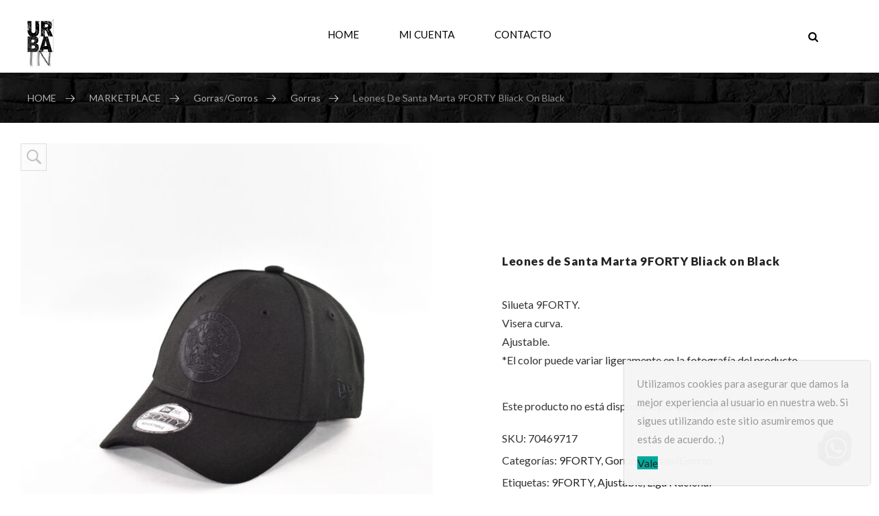

--- FILE ---
content_type: text/html; charset=UTF-8
request_url: https://urbainstore.com/marketplace/gorras-gorros/gorras/leones-de-santa-marta-9forty-bliack-on-black/
body_size: 26620
content:




<!DOCTYPE html>
<html lang="es"><head>
	<meta charset="UTF-8">
	<meta name="viewport" content="width=device-width, initial-scale=1">
	<link rel="profile" href="https://gmpg.org/xfn/11">
						<script>document.documentElement.className = document.documentElement.className + ' yes-js js_active js'</script>
			                        <script>
                            /* You can add more configuration options to webfontloader by previously defining the WebFontConfig with your options */
                            if ( typeof WebFontConfig === "undefined" ) {
                                WebFontConfig = new Object();
                            }
                            WebFontConfig['google'] = {families: ['Lato:100,300,400,700,900,100italic,300italic,400italic,700italic,900italic']};

                            (function() {
                                var wf = document.createElement( 'script' );
                                wf.src = 'https://ajax.googleapis.com/ajax/libs/webfont/1.5.3/webfont.js';
                                wf.type = 'text/javascript';
                                wf.async = 'true';
                                var s = document.getElementsByTagName( 'script' )[0];
                                s.parentNode.insertBefore( wf, s );
                            })();
                        </script>
                        <meta name='robots' content='index, follow, max-image-preview:large, max-snippet:-1, max-video-preview:-1' />
	<style>img:is([sizes="auto" i], [sizes^="auto," i]) { contain-intrinsic-size: 3000px 1500px }</style>
	
	<!-- This site is optimized with the Yoast SEO plugin v24.3 - https://yoast.com/wordpress/plugins/seo/ -->
	<title>Leones de Santa Marta 9FORTY Bliack on Black - UrbaIn</title>
	<link rel="canonical" href="https://urbainstore.com/marketplace/gorras-gorros/gorras/leones-de-santa-marta-9forty-bliack-on-black/" />
	<meta property="og:locale" content="es_ES" />
	<meta property="og:type" content="article" />
	<meta property="og:title" content="Leones de Santa Marta 9FORTY Bliack on Black - UrbaIn" />
	<meta property="og:description" content="Silueta 9FORTY. Visera curva. Ajustable. *El color puede variar ligeramente en la fotografía del producto." />
	<meta property="og:url" content="https://urbainstore.com/marketplace/gorras-gorros/gorras/leones-de-santa-marta-9forty-bliack-on-black/" />
	<meta property="og:site_name" content="UrbaIn" />
	<meta property="article:publisher" content="https://www.facebook.com/UrbaInCo/" />
	<meta property="article:modified_time" content="2022-03-25T15:38:33+00:00" />
	<meta property="og:image" content="https://urbainstore.com/wp-content/uploads/70469717-0.jpg" />
	<meta property="og:image:width" content="1080" />
	<meta property="og:image:height" content="1079" />
	<meta property="og:image:type" content="image/jpeg" />
	<meta name="twitter:card" content="summary_large_image" />
	<script type="application/ld+json" class="yoast-schema-graph">{"@context":"https://schema.org","@graph":[{"@type":"WebPage","@id":"https://urbainstore.com/marketplace/gorras-gorros/gorras/leones-de-santa-marta-9forty-bliack-on-black/","url":"https://urbainstore.com/marketplace/gorras-gorros/gorras/leones-de-santa-marta-9forty-bliack-on-black/","name":"Leones de Santa Marta 9FORTY Bliack on Black - UrbaIn","isPartOf":{"@id":"http://10.25.13.51/#website"},"primaryImageOfPage":{"@id":"https://urbainstore.com/marketplace/gorras-gorros/gorras/leones-de-santa-marta-9forty-bliack-on-black/#primaryimage"},"image":{"@id":"https://urbainstore.com/marketplace/gorras-gorros/gorras/leones-de-santa-marta-9forty-bliack-on-black/#primaryimage"},"thumbnailUrl":"https://urbainstore.com/wp-content/uploads/70469717-0.jpg","datePublished":"2021-12-21T00:47:38+00:00","dateModified":"2022-03-25T15:38:33+00:00","breadcrumb":{"@id":"https://urbainstore.com/marketplace/gorras-gorros/gorras/leones-de-santa-marta-9forty-bliack-on-black/#breadcrumb"},"inLanguage":"es","potentialAction":[{"@type":"ReadAction","target":["https://urbainstore.com/marketplace/gorras-gorros/gorras/leones-de-santa-marta-9forty-bliack-on-black/"]}]},{"@type":"ImageObject","inLanguage":"es","@id":"https://urbainstore.com/marketplace/gorras-gorros/gorras/leones-de-santa-marta-9forty-bliack-on-black/#primaryimage","url":"https://urbainstore.com/wp-content/uploads/70469717-0.jpg","contentUrl":"https://urbainstore.com/wp-content/uploads/70469717-0.jpg","width":1080,"height":1079},{"@type":"BreadcrumbList","@id":"https://urbainstore.com/marketplace/gorras-gorros/gorras/leones-de-santa-marta-9forty-bliack-on-black/#breadcrumb","itemListElement":[{"@type":"ListItem","position":1,"name":"Portada","item":"https://urbainstore.com/"},{"@type":"ListItem","position":2,"name":"MARKETPLACE","item":"https://urbainstore.com/marketplace/"},{"@type":"ListItem","position":3,"name":"Leones de Santa Marta 9FORTY Bliack on Black"}]},{"@type":"WebSite","@id":"http://10.25.13.51/#website","url":"http://10.25.13.51/","name":"UrbaIn","description":"Moda y estilo Urbano","publisher":{"@id":"http://10.25.13.51/#organization"},"potentialAction":[{"@type":"SearchAction","target":{"@type":"EntryPoint","urlTemplate":"http://10.25.13.51/?s={search_term_string}"},"query-input":{"@type":"PropertyValueSpecification","valueRequired":true,"valueName":"search_term_string"}}],"inLanguage":"es"},{"@type":"Organization","@id":"http://10.25.13.51/#organization","name":"UrbaIn Store","url":"http://10.25.13.51/","logo":{"@type":"ImageObject","inLanguage":"es","@id":"http://10.25.13.51/#/schema/logo/image/","url":"https://i0.wp.com/urbainstore.com/wp-content/uploads/2018/01/urbain-logo-6-fav.png?fit=61%2C76&ssl=1","contentUrl":"https://i0.wp.com/urbainstore.com/wp-content/uploads/2018/01/urbain-logo-6-fav.png?fit=61%2C76&ssl=1","width":61,"height":76,"caption":"UrbaIn Store"},"image":{"@id":"http://10.25.13.51/#/schema/logo/image/"},"sameAs":["https://www.facebook.com/UrbaInCo/","https://www.instagram.com/urbainco/","https://www.youtube.com/channel/UCMN1ecfsPt_5pJIjtW-bBzw?view_as=subscriber"]}]}</script>
	<!-- / Yoast SEO plugin. -->


<link rel='dns-prefetch' href='//www.googletagmanager.com' />
<link rel='dns-prefetch' href='//code.jquery.com' />
<link rel="alternate" type="application/rss+xml" title="UrbaIn &raquo; Feed" href="https://urbainstore.com/feed/" />
<link rel="alternate" type="application/rss+xml" title="UrbaIn &raquo; Feed de los comentarios" href="https://urbainstore.com/comments/feed/" />
<link rel="alternate" type="application/rss+xml" title="UrbaIn &raquo; Comentario Leones de Santa Marta 9FORTY Bliack on Black del feed" href="https://urbainstore.com/marketplace/gorras-gorros/gorras/leones-de-santa-marta-9forty-bliack-on-black/feed/" />
<script type="text/javascript">
/* <![CDATA[ */
window._wpemojiSettings = {"baseUrl":"https:\/\/s.w.org\/images\/core\/emoji\/15.0.3\/72x72\/","ext":".png","svgUrl":"https:\/\/s.w.org\/images\/core\/emoji\/15.0.3\/svg\/","svgExt":".svg","source":{"concatemoji":"https:\/\/urbainstore.com\/wp-includes\/js\/wp-emoji-release.min.js?ver=6.7.1"}};
/*! This file is auto-generated */
!function(i,n){var o,s,e;function c(e){try{var t={supportTests:e,timestamp:(new Date).valueOf()};sessionStorage.setItem(o,JSON.stringify(t))}catch(e){}}function p(e,t,n){e.clearRect(0,0,e.canvas.width,e.canvas.height),e.fillText(t,0,0);var t=new Uint32Array(e.getImageData(0,0,e.canvas.width,e.canvas.height).data),r=(e.clearRect(0,0,e.canvas.width,e.canvas.height),e.fillText(n,0,0),new Uint32Array(e.getImageData(0,0,e.canvas.width,e.canvas.height).data));return t.every(function(e,t){return e===r[t]})}function u(e,t,n){switch(t){case"flag":return n(e,"\ud83c\udff3\ufe0f\u200d\u26a7\ufe0f","\ud83c\udff3\ufe0f\u200b\u26a7\ufe0f")?!1:!n(e,"\ud83c\uddfa\ud83c\uddf3","\ud83c\uddfa\u200b\ud83c\uddf3")&&!n(e,"\ud83c\udff4\udb40\udc67\udb40\udc62\udb40\udc65\udb40\udc6e\udb40\udc67\udb40\udc7f","\ud83c\udff4\u200b\udb40\udc67\u200b\udb40\udc62\u200b\udb40\udc65\u200b\udb40\udc6e\u200b\udb40\udc67\u200b\udb40\udc7f");case"emoji":return!n(e,"\ud83d\udc26\u200d\u2b1b","\ud83d\udc26\u200b\u2b1b")}return!1}function f(e,t,n){var r="undefined"!=typeof WorkerGlobalScope&&self instanceof WorkerGlobalScope?new OffscreenCanvas(300,150):i.createElement("canvas"),a=r.getContext("2d",{willReadFrequently:!0}),o=(a.textBaseline="top",a.font="600 32px Arial",{});return e.forEach(function(e){o[e]=t(a,e,n)}),o}function t(e){var t=i.createElement("script");t.src=e,t.defer=!0,i.head.appendChild(t)}"undefined"!=typeof Promise&&(o="wpEmojiSettingsSupports",s=["flag","emoji"],n.supports={everything:!0,everythingExceptFlag:!0},e=new Promise(function(e){i.addEventListener("DOMContentLoaded",e,{once:!0})}),new Promise(function(t){var n=function(){try{var e=JSON.parse(sessionStorage.getItem(o));if("object"==typeof e&&"number"==typeof e.timestamp&&(new Date).valueOf()<e.timestamp+604800&&"object"==typeof e.supportTests)return e.supportTests}catch(e){}return null}();if(!n){if("undefined"!=typeof Worker&&"undefined"!=typeof OffscreenCanvas&&"undefined"!=typeof URL&&URL.createObjectURL&&"undefined"!=typeof Blob)try{var e="postMessage("+f.toString()+"("+[JSON.stringify(s),u.toString(),p.toString()].join(",")+"));",r=new Blob([e],{type:"text/javascript"}),a=new Worker(URL.createObjectURL(r),{name:"wpTestEmojiSupports"});return void(a.onmessage=function(e){c(n=e.data),a.terminate(),t(n)})}catch(e){}c(n=f(s,u,p))}t(n)}).then(function(e){for(var t in e)n.supports[t]=e[t],n.supports.everything=n.supports.everything&&n.supports[t],"flag"!==t&&(n.supports.everythingExceptFlag=n.supports.everythingExceptFlag&&n.supports[t]);n.supports.everythingExceptFlag=n.supports.everythingExceptFlag&&!n.supports.flag,n.DOMReady=!1,n.readyCallback=function(){n.DOMReady=!0}}).then(function(){return e}).then(function(){var e;n.supports.everything||(n.readyCallback(),(e=n.source||{}).concatemoji?t(e.concatemoji):e.wpemoji&&e.twemoji&&(t(e.twemoji),t(e.wpemoji)))}))}((window,document),window._wpemojiSettings);
/* ]]> */
</script>
<style id='wp-emoji-styles-inline-css' type='text/css'>

	img.wp-smiley, img.emoji {
		display: inline !important;
		border: none !important;
		box-shadow: none !important;
		height: 1em !important;
		width: 1em !important;
		margin: 0 0.07em !important;
		vertical-align: -0.1em !important;
		background: none !important;
		padding: 0 !important;
	}
</style>
<link rel='stylesheet' id='wp-block-library-css' href='https://urbainstore.com/wp-includes/css/dist/block-library/style.min.css?ver=6.7.1' type='text/css' media='all' />
<style id='classic-theme-styles-inline-css' type='text/css'>
/*! This file is auto-generated */
.wp-block-button__link{color:#fff;background-color:#32373c;border-radius:9999px;box-shadow:none;text-decoration:none;padding:calc(.667em + 2px) calc(1.333em + 2px);font-size:1.125em}.wp-block-file__button{background:#32373c;color:#fff;text-decoration:none}
</style>
<style id='global-styles-inline-css' type='text/css'>
:root{--wp--preset--aspect-ratio--square: 1;--wp--preset--aspect-ratio--4-3: 4/3;--wp--preset--aspect-ratio--3-4: 3/4;--wp--preset--aspect-ratio--3-2: 3/2;--wp--preset--aspect-ratio--2-3: 2/3;--wp--preset--aspect-ratio--16-9: 16/9;--wp--preset--aspect-ratio--9-16: 9/16;--wp--preset--color--black: #000000;--wp--preset--color--cyan-bluish-gray: #abb8c3;--wp--preset--color--white: #ffffff;--wp--preset--color--pale-pink: #f78da7;--wp--preset--color--vivid-red: #cf2e2e;--wp--preset--color--luminous-vivid-orange: #ff6900;--wp--preset--color--luminous-vivid-amber: #fcb900;--wp--preset--color--light-green-cyan: #7bdcb5;--wp--preset--color--vivid-green-cyan: #00d084;--wp--preset--color--pale-cyan-blue: #8ed1fc;--wp--preset--color--vivid-cyan-blue: #0693e3;--wp--preset--color--vivid-purple: #9b51e0;--wp--preset--gradient--vivid-cyan-blue-to-vivid-purple: linear-gradient(135deg,rgba(6,147,227,1) 0%,rgb(155,81,224) 100%);--wp--preset--gradient--light-green-cyan-to-vivid-green-cyan: linear-gradient(135deg,rgb(122,220,180) 0%,rgb(0,208,130) 100%);--wp--preset--gradient--luminous-vivid-amber-to-luminous-vivid-orange: linear-gradient(135deg,rgba(252,185,0,1) 0%,rgba(255,105,0,1) 100%);--wp--preset--gradient--luminous-vivid-orange-to-vivid-red: linear-gradient(135deg,rgba(255,105,0,1) 0%,rgb(207,46,46) 100%);--wp--preset--gradient--very-light-gray-to-cyan-bluish-gray: linear-gradient(135deg,rgb(238,238,238) 0%,rgb(169,184,195) 100%);--wp--preset--gradient--cool-to-warm-spectrum: linear-gradient(135deg,rgb(74,234,220) 0%,rgb(151,120,209) 20%,rgb(207,42,186) 40%,rgb(238,44,130) 60%,rgb(251,105,98) 80%,rgb(254,248,76) 100%);--wp--preset--gradient--blush-light-purple: linear-gradient(135deg,rgb(255,206,236) 0%,rgb(152,150,240) 100%);--wp--preset--gradient--blush-bordeaux: linear-gradient(135deg,rgb(254,205,165) 0%,rgb(254,45,45) 50%,rgb(107,0,62) 100%);--wp--preset--gradient--luminous-dusk: linear-gradient(135deg,rgb(255,203,112) 0%,rgb(199,81,192) 50%,rgb(65,88,208) 100%);--wp--preset--gradient--pale-ocean: linear-gradient(135deg,rgb(255,245,203) 0%,rgb(182,227,212) 50%,rgb(51,167,181) 100%);--wp--preset--gradient--electric-grass: linear-gradient(135deg,rgb(202,248,128) 0%,rgb(113,206,126) 100%);--wp--preset--gradient--midnight: linear-gradient(135deg,rgb(2,3,129) 0%,rgb(40,116,252) 100%);--wp--preset--font-size--small: 13px;--wp--preset--font-size--medium: 20px;--wp--preset--font-size--large: 36px;--wp--preset--font-size--x-large: 42px;--wp--preset--font-family--inter: "Inter", sans-serif;--wp--preset--font-family--cardo: Cardo;--wp--preset--spacing--20: 0.44rem;--wp--preset--spacing--30: 0.67rem;--wp--preset--spacing--40: 1rem;--wp--preset--spacing--50: 1.5rem;--wp--preset--spacing--60: 2.25rem;--wp--preset--spacing--70: 3.38rem;--wp--preset--spacing--80: 5.06rem;--wp--preset--shadow--natural: 6px 6px 9px rgba(0, 0, 0, 0.2);--wp--preset--shadow--deep: 12px 12px 50px rgba(0, 0, 0, 0.4);--wp--preset--shadow--sharp: 6px 6px 0px rgba(0, 0, 0, 0.2);--wp--preset--shadow--outlined: 6px 6px 0px -3px rgba(255, 255, 255, 1), 6px 6px rgba(0, 0, 0, 1);--wp--preset--shadow--crisp: 6px 6px 0px rgba(0, 0, 0, 1);}:where(.is-layout-flex){gap: 0.5em;}:where(.is-layout-grid){gap: 0.5em;}body .is-layout-flex{display: flex;}.is-layout-flex{flex-wrap: wrap;align-items: center;}.is-layout-flex > :is(*, div){margin: 0;}body .is-layout-grid{display: grid;}.is-layout-grid > :is(*, div){margin: 0;}:where(.wp-block-columns.is-layout-flex){gap: 2em;}:where(.wp-block-columns.is-layout-grid){gap: 2em;}:where(.wp-block-post-template.is-layout-flex){gap: 1.25em;}:where(.wp-block-post-template.is-layout-grid){gap: 1.25em;}.has-black-color{color: var(--wp--preset--color--black) !important;}.has-cyan-bluish-gray-color{color: var(--wp--preset--color--cyan-bluish-gray) !important;}.has-white-color{color: var(--wp--preset--color--white) !important;}.has-pale-pink-color{color: var(--wp--preset--color--pale-pink) !important;}.has-vivid-red-color{color: var(--wp--preset--color--vivid-red) !important;}.has-luminous-vivid-orange-color{color: var(--wp--preset--color--luminous-vivid-orange) !important;}.has-luminous-vivid-amber-color{color: var(--wp--preset--color--luminous-vivid-amber) !important;}.has-light-green-cyan-color{color: var(--wp--preset--color--light-green-cyan) !important;}.has-vivid-green-cyan-color{color: var(--wp--preset--color--vivid-green-cyan) !important;}.has-pale-cyan-blue-color{color: var(--wp--preset--color--pale-cyan-blue) !important;}.has-vivid-cyan-blue-color{color: var(--wp--preset--color--vivid-cyan-blue) !important;}.has-vivid-purple-color{color: var(--wp--preset--color--vivid-purple) !important;}.has-black-background-color{background-color: var(--wp--preset--color--black) !important;}.has-cyan-bluish-gray-background-color{background-color: var(--wp--preset--color--cyan-bluish-gray) !important;}.has-white-background-color{background-color: var(--wp--preset--color--white) !important;}.has-pale-pink-background-color{background-color: var(--wp--preset--color--pale-pink) !important;}.has-vivid-red-background-color{background-color: var(--wp--preset--color--vivid-red) !important;}.has-luminous-vivid-orange-background-color{background-color: var(--wp--preset--color--luminous-vivid-orange) !important;}.has-luminous-vivid-amber-background-color{background-color: var(--wp--preset--color--luminous-vivid-amber) !important;}.has-light-green-cyan-background-color{background-color: var(--wp--preset--color--light-green-cyan) !important;}.has-vivid-green-cyan-background-color{background-color: var(--wp--preset--color--vivid-green-cyan) !important;}.has-pale-cyan-blue-background-color{background-color: var(--wp--preset--color--pale-cyan-blue) !important;}.has-vivid-cyan-blue-background-color{background-color: var(--wp--preset--color--vivid-cyan-blue) !important;}.has-vivid-purple-background-color{background-color: var(--wp--preset--color--vivid-purple) !important;}.has-black-border-color{border-color: var(--wp--preset--color--black) !important;}.has-cyan-bluish-gray-border-color{border-color: var(--wp--preset--color--cyan-bluish-gray) !important;}.has-white-border-color{border-color: var(--wp--preset--color--white) !important;}.has-pale-pink-border-color{border-color: var(--wp--preset--color--pale-pink) !important;}.has-vivid-red-border-color{border-color: var(--wp--preset--color--vivid-red) !important;}.has-luminous-vivid-orange-border-color{border-color: var(--wp--preset--color--luminous-vivid-orange) !important;}.has-luminous-vivid-amber-border-color{border-color: var(--wp--preset--color--luminous-vivid-amber) !important;}.has-light-green-cyan-border-color{border-color: var(--wp--preset--color--light-green-cyan) !important;}.has-vivid-green-cyan-border-color{border-color: var(--wp--preset--color--vivid-green-cyan) !important;}.has-pale-cyan-blue-border-color{border-color: var(--wp--preset--color--pale-cyan-blue) !important;}.has-vivid-cyan-blue-border-color{border-color: var(--wp--preset--color--vivid-cyan-blue) !important;}.has-vivid-purple-border-color{border-color: var(--wp--preset--color--vivid-purple) !important;}.has-vivid-cyan-blue-to-vivid-purple-gradient-background{background: var(--wp--preset--gradient--vivid-cyan-blue-to-vivid-purple) !important;}.has-light-green-cyan-to-vivid-green-cyan-gradient-background{background: var(--wp--preset--gradient--light-green-cyan-to-vivid-green-cyan) !important;}.has-luminous-vivid-amber-to-luminous-vivid-orange-gradient-background{background: var(--wp--preset--gradient--luminous-vivid-amber-to-luminous-vivid-orange) !important;}.has-luminous-vivid-orange-to-vivid-red-gradient-background{background: var(--wp--preset--gradient--luminous-vivid-orange-to-vivid-red) !important;}.has-very-light-gray-to-cyan-bluish-gray-gradient-background{background: var(--wp--preset--gradient--very-light-gray-to-cyan-bluish-gray) !important;}.has-cool-to-warm-spectrum-gradient-background{background: var(--wp--preset--gradient--cool-to-warm-spectrum) !important;}.has-blush-light-purple-gradient-background{background: var(--wp--preset--gradient--blush-light-purple) !important;}.has-blush-bordeaux-gradient-background{background: var(--wp--preset--gradient--blush-bordeaux) !important;}.has-luminous-dusk-gradient-background{background: var(--wp--preset--gradient--luminous-dusk) !important;}.has-pale-ocean-gradient-background{background: var(--wp--preset--gradient--pale-ocean) !important;}.has-electric-grass-gradient-background{background: var(--wp--preset--gradient--electric-grass) !important;}.has-midnight-gradient-background{background: var(--wp--preset--gradient--midnight) !important;}.has-small-font-size{font-size: var(--wp--preset--font-size--small) !important;}.has-medium-font-size{font-size: var(--wp--preset--font-size--medium) !important;}.has-large-font-size{font-size: var(--wp--preset--font-size--large) !important;}.has-x-large-font-size{font-size: var(--wp--preset--font-size--x-large) !important;}
:where(.wp-block-post-template.is-layout-flex){gap: 1.25em;}:where(.wp-block-post-template.is-layout-grid){gap: 1.25em;}
:where(.wp-block-columns.is-layout-flex){gap: 2em;}:where(.wp-block-columns.is-layout-grid){gap: 2em;}
:root :where(.wp-block-pullquote){font-size: 1.5em;line-height: 1.6;}
</style>
<link rel='stylesheet' id='contact-form-7-css' href='https://urbainstore.com/wp-content/plugins/contact-form-7/includes/css/styles.css?ver=6.0.3' type='text/css' media='all' />
<link rel='stylesheet' id='rs-plugin-settings-css' href='https://urbainstore.com/wp-content/plugins/revslider/public/assets/css/rs6.css?ver=6.3.5' type='text/css' media='all' />
<style id='rs-plugin-settings-inline-css' type='text/css'>
#rs-demo-id {}
</style>
<link rel='stylesheet' id='woof-css' href='https://urbainstore.com/wp-content/plugins/woocommerce-products-filter/css/front.css?ver=1.3.6.4' type='text/css' media='all' />
<style id='woof-inline-css' type='text/css'>

.woof_products_top_panel li span, .woof_products_top_panel2 li span{background: url(https://urbainstore.com/wp-content/plugins/woocommerce-products-filter/img/delete.png);background-size: 14px 14px;background-repeat: no-repeat;background-position: right;}
.woof_childs_list_opener span.woof_is_closed{
                        background: url(https://urbainstore.com/wp-content/uploads/2018/12/down.png);
                    }
.woof_childs_list_opener span.woof_is_opened{
                        background: url(https://urbainstore.com/wp-content/uploads/2018/12/up.png);
                    }
.woof_edit_view{
                    display: none;
                }

</style>
<link rel='stylesheet' id='chosen-drop-down-css' href='https://urbainstore.com/wp-content/plugins/woocommerce-products-filter/js/chosen/chosen.min.css?ver=1.3.6.4' type='text/css' media='all' />
<link rel='stylesheet' id='icheck-jquery-color-flat-css' href='https://urbainstore.com/wp-content/plugins/woocommerce-products-filter/js/icheck/skins/flat/_all.css?ver=1.3.6.4' type='text/css' media='all' />
<link rel='stylesheet' id='icheck-jquery-color-square-css' href='https://urbainstore.com/wp-content/plugins/woocommerce-products-filter/js/icheck/skins/square/_all.css?ver=1.3.6.4' type='text/css' media='all' />
<link rel='stylesheet' id='icheck-jquery-color-minimal-css' href='https://urbainstore.com/wp-content/plugins/woocommerce-products-filter/js/icheck/skins/minimal/_all.css?ver=1.3.6.4' type='text/css' media='all' />
<link rel='stylesheet' id='woof_by_author_html_items-css' href='https://urbainstore.com/wp-content/plugins/woocommerce-products-filter/ext/by_author/css/by_author.css?ver=1.3.6.4' type='text/css' media='all' />
<link rel='stylesheet' id='woof_by_instock_html_items-css' href='https://urbainstore.com/wp-content/plugins/woocommerce-products-filter/ext/by_instock/css/by_instock.css?ver=1.3.6.4' type='text/css' media='all' />
<link rel='stylesheet' id='woof_by_onsales_html_items-css' href='https://urbainstore.com/wp-content/plugins/woocommerce-products-filter/ext/by_onsales/css/by_onsales.css?ver=1.3.6.4' type='text/css' media='all' />
<link rel='stylesheet' id='woof_by_text_html_items-css' href='https://urbainstore.com/wp-content/plugins/woocommerce-products-filter/ext/by_text/assets/css/front.css?ver=1.3.6.4' type='text/css' media='all' />
<link rel='stylesheet' id='woof_label_html_items-css' href='https://urbainstore.com/wp-content/plugins/woocommerce-products-filter/ext/label/css/html_types/label.css?ver=1.3.6.4' type='text/css' media='all' />
<link rel='stylesheet' id='woof_select_radio_check_html_items-css' href='https://urbainstore.com/wp-content/plugins/woocommerce-products-filter/ext/select_radio_check/css/html_types/select_radio_check.css?ver=1.3.6.4' type='text/css' media='all' />
<link rel='stylesheet' id='woof_sd_html_items_checkbox-css' href='https://urbainstore.com/wp-content/plugins/woocommerce-products-filter/ext/smart_designer/css/elements/checkbox.css?ver=1.3.6.4' type='text/css' media='all' />
<link rel='stylesheet' id='woof_sd_html_items_radio-css' href='https://urbainstore.com/wp-content/plugins/woocommerce-products-filter/ext/smart_designer/css/elements/radio.css?ver=1.3.6.4' type='text/css' media='all' />
<link rel='stylesheet' id='woof_sd_html_items_switcher-css' href='https://urbainstore.com/wp-content/plugins/woocommerce-products-filter/ext/smart_designer/css/elements/switcher.css?ver=1.3.6.4' type='text/css' media='all' />
<link rel='stylesheet' id='woof_sd_html_items_color-css' href='https://urbainstore.com/wp-content/plugins/woocommerce-products-filter/ext/smart_designer/css/elements/color.css?ver=1.3.6.4' type='text/css' media='all' />
<link rel='stylesheet' id='woof_sd_html_items_tooltip-css' href='https://urbainstore.com/wp-content/plugins/woocommerce-products-filter/ext/smart_designer/css/tooltip.css?ver=1.3.6.4' type='text/css' media='all' />
<link rel='stylesheet' id='woof_sd_html_items_front-css' href='https://urbainstore.com/wp-content/plugins/woocommerce-products-filter/ext/smart_designer/css/front.css?ver=1.3.6.4' type='text/css' media='all' />
<link rel='stylesheet' id='woof-switcher23-css' href='https://urbainstore.com/wp-content/plugins/woocommerce-products-filter/css/switcher.css?ver=1.3.6.4' type='text/css' media='all' />
<style id='woocommerce-inline-inline-css' type='text/css'>
.woocommerce form .form-row .required { visibility: visible; }
</style>
<link rel='stylesheet' id='wpa-wcpb-frontend-css' href='https://urbainstore.com/wp-content/plugins/wpa-woocommerce-product-bundle/assets/css/wcpb-frontend.css?ver=6.7.1' type='text/css' media='all' />
<link rel='stylesheet' id='ywgc-frontend-css' href='https://urbainstore.com/wp-content/plugins/yith-woocommerce-gift-cards/assets/css/ywgc-frontend.css?ver=4.20.0' type='text/css' media='all' />
<style id='ywgc-frontend-inline-css' type='text/css'>

                    .ywgc_apply_gift_card_button{
                        background-color:#448a85 !important;
                        color:#ffffff!important;
                    }
                    .ywgc_apply_gift_card_button:hover{
                        background-color:#4ac4aa!important;
                        color:#ffffff!important;
                    }
                    .ywgc_enter_code{
                        background-color:#ffffff;
                        color:#000000;
                    }
                    .ywgc_enter_code:hover{
                        background-color:#ffffff;
                        color: #000000;
                    }
                    .gift-cards-list button{
                        border: 1px solid #000000;
                    }
                    .selected_image_parent{
                        border: 2px dashed #000000 !important;
                    }
                    .ywgc-preset-image.selected_image_parent:after{
                        background-color: #000000;
                    }
                    .ywgc-predefined-amount-button.selected_button{
                        background-color: #000000;
                    }
                    .ywgc-on-sale-text{
                        color:#000000;
                    }
                    .ywgc-choose-image.ywgc-choose-template:hover{
                        background: rgba(0, 0, 0, 0.9);
                    }
                    .ywgc-choose-image.ywgc-choose-template{
                        background: rgba(0, 0, 0, 0.8);
                    }
                    .ui-datepicker a.ui-state-active, .ui-datepicker a.ui-state-hover {
                        background:#000000 !important;
                        color: white;
                    }
                    .ywgc-form-preview-separator{
                        background-color: #000000;
                    }
                    .ywgc-form-preview-amount{
                        color: #000000;
                    }
                    #ywgc-manual-amount{
                        border: 1px solid #000000;
                    }
                    .ywgc-template-categories a:hover,
                    .ywgc-template-categories a.ywgc-category-selected{
                        color: #000000;
                    }
                    .ywgc-design-list-modal .ywgc-preset-image:before {
                        background-color: #000000;
                    }
                    .ywgc-custom-upload-container-modal .ywgc-custom-design-modal-preview-close {
                        background-color: #000000;
                    }
           
</style>
<link rel='stylesheet' id='jquery-ui-css-css' href='//code.jquery.com/ui/1.13.1/themes/smoothness/jquery-ui.css?ver=1' type='text/css' media='all' />
<link rel='stylesheet' id='dashicons-css' href='https://urbainstore.com/wp-includes/css/dashicons.min.css?ver=6.7.1' type='text/css' media='all' />
<style id='dashicons-inline-css' type='text/css'>
[data-font="Dashicons"]:before {font-family: 'Dashicons' !important;content: attr(data-icon) !important;speak: none !important;font-weight: normal !important;font-variant: normal !important;text-transform: none !important;line-height: 1 !important;font-style: normal !important;-webkit-font-smoothing: antialiased !important;-moz-osx-font-smoothing: grayscale !important;}
</style>
<link rel='stylesheet' id='yith-quick-view-css' href='https://urbainstore.com/wp-content/plugins/yith-woocommerce-quick-view/assets/css/yith-quick-view.css?ver=2.1.0' type='text/css' media='all' />
<style id='yith-quick-view-inline-css' type='text/css'>

				#yith-quick-view-modal .yith-quick-view-overlay{background:rgba( 0, 0, 0, 0.8)}
				#yith-quick-view-modal .yith-wcqv-main{background:#ffffff;}
				#yith-quick-view-close{color:#cdcdcd;}
				#yith-quick-view-close:hover{color:#ff0000;}
</style>
<link rel='stylesheet' id='brands-styles-css' href='https://urbainstore.com/wp-content/plugins/woocommerce/assets/css/brands.css?ver=9.6.0' type='text/css' media='all' />
<link rel='stylesheet' id='child-theme-styles-css' href='https://urbainstore.com/wp-content/themes/xtocky/style.css?ver=6.7.1' type='text/css' media='all' />
<link rel='stylesheet' id='child-style-css' href='https://urbainstore.com/wp-content/themes/xtocky_child/style.css?ver=1.0' type='text/css' media='all' />
<link rel='stylesheet' id='js_composer_front-css' href='https://urbainstore.com/wp-content/plugins/js_composer/assets/css/js_composer.min.css?ver=6.6.0' type='text/css' media='all' />
<link rel='stylesheet' id='xtocky-style-css' href='https://urbainstore.com/wp-content/themes/xtocky_child/style.css?ver=6.7.1' type='text/css' media='all' />
<style id='xtocky-style-inline-css' type='text/css'>
@media (min-width:1200px){.container{max-width:1600px} }
</style>
<script type="text/javascript" id="woocommerce-google-analytics-integration-gtag-js-after">
/* <![CDATA[ */
/* Google Analytics for WooCommerce (gtag.js) */
					window.dataLayer = window.dataLayer || [];
					function gtag(){dataLayer.push(arguments);}
					// Set up default consent state.
					for ( const mode of [{"analytics_storage":"denied","ad_storage":"denied","ad_user_data":"denied","ad_personalization":"denied","region":["AT","BE","BG","HR","CY","CZ","DK","EE","FI","FR","DE","GR","HU","IS","IE","IT","LV","LI","LT","LU","MT","NL","NO","PL","PT","RO","SK","SI","ES","SE","GB","CH"]}] || [] ) {
						gtag( "consent", "default", { "wait_for_update": 500, ...mode } );
					}
					gtag("js", new Date());
					gtag("set", "developer_id.dOGY3NW", true);
					gtag("config", "UA-112594884-1", {"track_404":true,"allow_google_signals":true,"logged_in":false,"linker":{"domains":[],"allow_incoming":false},"custom_map":{"dimension1":"logged_in"}});
/* ]]> */
</script>
<script type="text/javascript" id="woof-husky-js-extra">
/* <![CDATA[ */
var woof_husky_txt = {"ajax_url":"https:\/\/urbainstore.com\/wp-admin\/admin-ajax.php","plugin_uri":"https:\/\/urbainstore.com\/wp-content\/plugins\/woocommerce-products-filter\/ext\/by_text\/","loader":"https:\/\/urbainstore.com\/wp-content\/plugins\/woocommerce-products-filter\/ext\/by_text\/assets\/img\/ajax-loader.gif","not_found":"Nothing found!","prev":"Prev","next":"Siguiente","site_link":"https:\/\/urbainstore.com","default_data":{"placeholder":"","behavior":"title","search_by_full_word":0,"autocomplete":1,"how_to_open_links":0,"taxonomy_compatibility":0,"sku_compatibility":0,"custom_fields":"","search_desc_variant":0,"view_text_length":10,"min_symbols":3,"max_posts":10,"image":"","notes_for_customer":"","template":"default","max_open_height":300,"page":0}};
/* ]]> */
</script>
<script type="text/javascript" src="https://urbainstore.com/wp-content/plugins/woocommerce-products-filter/ext/by_text/assets/js/husky.js?ver=1.3.6.4" id="woof-husky-js"></script>
<script type="text/javascript" src="https://urbainstore.com/wp-includes/js/jquery/jquery.min.js?ver=3.7.1" id="jquery-core-js"></script>
<script type="text/javascript" src="https://urbainstore.com/wp-includes/js/jquery/jquery-migrate.min.js?ver=3.4.1" id="jquery-migrate-js"></script>
<script type="text/javascript" id="cookie-notice-front-js-before">
/* <![CDATA[ */
var cnArgs = {"ajaxUrl":"https:\/\/urbainstore.com\/wp-admin\/admin-ajax.php","nonce":"cdedfcd802","hideEffect":"fade","position":"bottom","onScroll":false,"onScrollOffset":100,"onClick":false,"cookieName":"cookie_notice_accepted","cookieTime":2592000,"cookieTimeRejected":2592000,"globalCookie":false,"redirection":false,"cache":false,"revokeCookies":false,"revokeCookiesOpt":"automatic"};
/* ]]> */
</script>
<script type="text/javascript" src="https://urbainstore.com/wp-content/plugins/cookie-notice/js/front.min.js?ver=2.5.5" id="cookie-notice-front-js"></script>
<script type="text/javascript" src="https://urbainstore.com/wp-content/plugins/revslider/public/assets/js/rbtools.min.js?ver=6.3.5" id="tp-tools-js"></script>
<script type="text/javascript" src="https://urbainstore.com/wp-content/plugins/revslider/public/assets/js/rs6.min.js?ver=6.3.5" id="revmin-js"></script>
<script type="text/javascript" src="https://urbainstore.com/wp-content/plugins/woocommerce/assets/js/jquery-blockui/jquery.blockUI.min.js?ver=2.7.0-wc.9.6.0" id="jquery-blockui-js" data-wp-strategy="defer"></script>
<script type="text/javascript" id="wc-add-to-cart-js-extra">
/* <![CDATA[ */
var wc_add_to_cart_params = {"ajax_url":"\/wp-admin\/admin-ajax.php","wc_ajax_url":"\/?wc-ajax=%%endpoint%%","i18n_view_cart":"Ver carrito","cart_url":"https:\/\/urbainstore.com\/carrito\/","is_cart":"","cart_redirect_after_add":"no"};
/* ]]> */
</script>
<script type="text/javascript" src="https://urbainstore.com/wp-content/plugins/woocommerce/assets/js/frontend/add-to-cart.min.js?ver=9.6.0" id="wc-add-to-cart-js" data-wp-strategy="defer"></script>
<script type="text/javascript" id="wc-single-product-js-extra">
/* <![CDATA[ */
var wc_single_product_params = {"i18n_required_rating_text":"Por favor elige una puntuaci\u00f3n","i18n_product_gallery_trigger_text":"Ver galer\u00eda de im\u00e1genes a pantalla completa","review_rating_required":"yes","flexslider":{"rtl":false,"animation":"slide","smoothHeight":true,"directionNav":false,"controlNav":"thumbnails","slideshow":false,"animationSpeed":500,"animationLoop":false,"allowOneSlide":false},"zoom_enabled":"","zoom_options":[],"photoswipe_enabled":"","photoswipe_options":{"shareEl":false,"closeOnScroll":false,"history":false,"hideAnimationDuration":0,"showAnimationDuration":0},"flexslider_enabled":""};
/* ]]> */
</script>
<script type="text/javascript" src="https://urbainstore.com/wp-content/plugins/woocommerce/assets/js/frontend/single-product.min.js?ver=9.6.0" id="wc-single-product-js" defer="defer" data-wp-strategy="defer"></script>
<script type="text/javascript" src="https://urbainstore.com/wp-content/plugins/woocommerce/assets/js/js-cookie/js.cookie.min.js?ver=2.1.4-wc.9.6.0" id="js-cookie-js" data-wp-strategy="defer"></script>
<script type="text/javascript" src="https://urbainstore.com/wp-content/plugins/js_composer/assets/js/vendors/woocommerce-add-to-cart.js?ver=6.6.0" id="vc_woocommerce-add-to-cart-js-js"></script>

<!-- Fragmento de código de la etiqueta de Google (gtag.js) añadida por Site Kit -->

<!-- Fragmento de código de Google Analytics añadido por Site Kit -->
<script type="text/javascript" src="https://www.googletagmanager.com/gtag/js?id=G-KGYYDWQCG7" id="google_gtagjs-js" async></script>
<script type="text/javascript" id="google_gtagjs-js-after">
/* <![CDATA[ */
window.dataLayer = window.dataLayer || [];function gtag(){dataLayer.push(arguments);}
gtag("set","linker",{"domains":["urbainstore.com"]});
gtag("js", new Date());
gtag("set", "developer_id.dZTNiMT", true);
gtag("config", "G-KGYYDWQCG7");
/* ]]> */
</script>

<!-- Finalizar fragmento de código de la etiqueta de Google (gtags.js) añadida por Site Kit -->
<link rel="https://api.w.org/" href="https://urbainstore.com/wp-json/" /><link rel="alternate" title="JSON" type="application/json" href="https://urbainstore.com/wp-json/wp/v2/product/13338" /><link rel="EditURI" type="application/rsd+xml" title="RSD" href="https://urbainstore.com/xmlrpc.php?rsd" />
<meta name="generator" content="WordPress 6.7.1" />
<meta name="generator" content="WooCommerce 9.6.0" />
<link rel='shortlink' href='https://urbainstore.com/?p=13338' />
<link rel="alternate" title="oEmbed (JSON)" type="application/json+oembed" href="https://urbainstore.com/wp-json/oembed/1.0/embed?url=https%3A%2F%2Furbainstore.com%2Fmarketplace%2Fgorras-gorros%2Fgorras%2Fleones-de-santa-marta-9forty-bliack-on-black%2F" />
<link rel="alternate" title="oEmbed (XML)" type="text/xml+oembed" href="https://urbainstore.com/wp-json/oembed/1.0/embed?url=https%3A%2F%2Furbainstore.com%2Fmarketplace%2Fgorras-gorros%2Fgorras%2Fleones-de-santa-marta-9forty-bliack-on-black%2F&#038;format=xml" />
<meta name="generator" content="Site Kit by Google 1.145.0" /><!-- Starting: WooCommerce Conversion Tracking (https://wordpress.org/plugins/woocommerce-conversion-tracking/) -->
<!-- End: WooCommerce Conversion Tracking Codes -->
<meta name="apple-mobile-web-app-title" content="UrbaIn Store"><link rel="apple-touch-icon" sizes="144x144" href=" https://urbainstore.com/wp-content/uploads/2018/11/IOS4-urbain-logo-positivoAlfa.png"><link rel="apple-touch-icon" sizes="114x114" href="https://urbainstore.com/wp-content/uploads/2018/11/IOS3-urbain-logo-positivoAlfa.png"><link rel="apple-touch-icon" sizes="72x72" href="https://urbainstore.com/wp-content/uploads/2018/11/IOS2-urbain-logo-positivoAlfa.png"><link rel="apple-touch-icon" sizes="57x57" href="https://urbainstore.com/wp-content/uploads/2018/11/IOS1-urbain-logo-positivoAlfa.png"><meta name="robots" content="NOODP"><meta name="description" content="Leones de Santa Marta 9FORTY Bliack on Black" />	<noscript><style>.woocommerce-product-gallery{ opacity: 1 !important; }</style></noscript>
	<meta name="generator" content="Elementor 3.24.4; features: e_font_icon_svg, additional_custom_breakpoints, e_optimized_control_loading, e_element_cache; settings: css_print_method-external, google_font-enabled, font_display-swap">
			<style>
				.e-con.e-parent:nth-of-type(n+4):not(.e-lazyloaded):not(.e-no-lazyload),
				.e-con.e-parent:nth-of-type(n+4):not(.e-lazyloaded):not(.e-no-lazyload) * {
					background-image: none !important;
				}
				@media screen and (max-height: 1024px) {
					.e-con.e-parent:nth-of-type(n+3):not(.e-lazyloaded):not(.e-no-lazyload),
					.e-con.e-parent:nth-of-type(n+3):not(.e-lazyloaded):not(.e-no-lazyload) * {
						background-image: none !important;
					}
				}
				@media screen and (max-height: 640px) {
					.e-con.e-parent:nth-of-type(n+2):not(.e-lazyloaded):not(.e-no-lazyload),
					.e-con.e-parent:nth-of-type(n+2):not(.e-lazyloaded):not(.e-no-lazyload) * {
						background-image: none !important;
					}
				}
			</style>
			<meta name="generator" content="Powered by WPBakery Page Builder - drag and drop page builder for WordPress."/>
<meta name="generator" content="Powered by Slider Revolution 6.3.5 - responsive, Mobile-Friendly Slider Plugin for WordPress with comfortable drag and drop interface." />
<style class='wp-fonts-local' type='text/css'>
@font-face{font-family:Inter;font-style:normal;font-weight:300 900;font-display:fallback;src:url('https://urbainstore.com/wp-content/plugins/woocommerce/assets/fonts/Inter-VariableFont_slnt,wght.woff2') format('woff2');font-stretch:normal;}
@font-face{font-family:Cardo;font-style:normal;font-weight:400;font-display:fallback;src:url('https://urbainstore.com/wp-content/plugins/woocommerce/assets/fonts/cardo_normal_400.woff2') format('woff2');}
</style>
<link rel="icon" href="https://urbainstore.com/wp-content/uploads/2018/01/cropped-urbain-logo-6-100x100.png" sizes="32x32" />
<link rel="icon" href="https://urbainstore.com/wp-content/uploads/2018/01/cropped-urbain-logo-6-300x300.png" sizes="192x192" />
<link rel="apple-touch-icon" href="https://urbainstore.com/wp-content/uploads/2018/01/cropped-urbain-logo-6-300x300.png" />
<meta name="msapplication-TileImage" content="https://urbainstore.com/wp-content/uploads/2018/01/cropped-urbain-logo-6-300x300.png" />
<script type="text/javascript">function setREVStartSize(e){
			//window.requestAnimationFrame(function() {				 
				window.RSIW = window.RSIW===undefined ? window.innerWidth : window.RSIW;	
				window.RSIH = window.RSIH===undefined ? window.innerHeight : window.RSIH;	
				try {								
					var pw = document.getElementById(e.c).parentNode.offsetWidth,
						newh;
					pw = pw===0 || isNaN(pw) ? window.RSIW : pw;
					e.tabw = e.tabw===undefined ? 0 : parseInt(e.tabw);
					e.thumbw = e.thumbw===undefined ? 0 : parseInt(e.thumbw);
					e.tabh = e.tabh===undefined ? 0 : parseInt(e.tabh);
					e.thumbh = e.thumbh===undefined ? 0 : parseInt(e.thumbh);
					e.tabhide = e.tabhide===undefined ? 0 : parseInt(e.tabhide);
					e.thumbhide = e.thumbhide===undefined ? 0 : parseInt(e.thumbhide);
					e.mh = e.mh===undefined || e.mh=="" || e.mh==="auto" ? 0 : parseInt(e.mh,0);		
					if(e.layout==="fullscreen" || e.l==="fullscreen") 						
						newh = Math.max(e.mh,window.RSIH);					
					else{					
						e.gw = Array.isArray(e.gw) ? e.gw : [e.gw];
						for (var i in e.rl) if (e.gw[i]===undefined || e.gw[i]===0) e.gw[i] = e.gw[i-1];					
						e.gh = e.el===undefined || e.el==="" || (Array.isArray(e.el) && e.el.length==0)? e.gh : e.el;
						e.gh = Array.isArray(e.gh) ? e.gh : [e.gh];
						for (var i in e.rl) if (e.gh[i]===undefined || e.gh[i]===0) e.gh[i] = e.gh[i-1];
											
						var nl = new Array(e.rl.length),
							ix = 0,						
							sl;					
						e.tabw = e.tabhide>=pw ? 0 : e.tabw;
						e.thumbw = e.thumbhide>=pw ? 0 : e.thumbw;
						e.tabh = e.tabhide>=pw ? 0 : e.tabh;
						e.thumbh = e.thumbhide>=pw ? 0 : e.thumbh;					
						for (var i in e.rl) nl[i] = e.rl[i]<window.RSIW ? 0 : e.rl[i];
						sl = nl[0];									
						for (var i in nl) if (sl>nl[i] && nl[i]>0) { sl = nl[i]; ix=i;}															
						var m = pw>(e.gw[ix]+e.tabw+e.thumbw) ? 1 : (pw-(e.tabw+e.thumbw)) / (e.gw[ix]);					
						newh =  (e.gh[ix] * m) + (e.tabh + e.thumbh);
					}				
					if(window.rs_init_css===undefined) window.rs_init_css = document.head.appendChild(document.createElement("style"));					
					document.getElementById(e.c).height = newh+"px";
					window.rs_init_css.innerHTML += "#"+e.c+"_wrapper { height: "+newh+"px }";				
				} catch(e){
					console.log("Failure at Presize of Slider:" + e)
				}					   
			//});
		  };</script>
		<style type="text/css" id="wp-custom-css">
			.product-wrap.pl-3 .product-action a:before {
    color: #000000;
}		</style>
		<style type="text/css" title="dynamic-css" class="options-output">.header-wrapper .site-header,.header-layout-7 .site-header .header-main .menu4{background-color:#ffffff;background-repeat:repeat;background-position:center center;}.header-main .header-dropdown.search-full > a i, .header-layout-2 .header-dropdown.login-dropdown > a > span:not(.dropdown-text),.category-menu .secondary-menu-wrapper .secondary-title,.category-menu .secondary-menu-wrapper .secondary-title:after,.header-layout-3 .mobile-main-menu li.menu-item a, .header-layout-3 .mobile-main-menu li.menu-item h5,.header-layout-3 .mobile-main-menu span.arrow,.header-layout-3 .menu-widgets .widget-title, .header-layout-3 .menu-widgets .social-icons a, .mega-menu > li.menu-item > a, body:not(.header-layout-4):not(.header-layout-5) .cart-dropdown a > i, .header-dropdown > li > a > i, .header-layout-6 .header-dropdown.login-dropdown > a > span:not(.dropdown-text), .header-layout-1 .header-dropdown.login-dropdown > a > span:not(.dropdown-text), .header-search-container > a > i, .header-layout-4 .mega-menu > li.menu-item > a,.header-layout-2 .header-dropdown > a,.header-layout-2 .search-form .overlay-search,.header-layout-3 .cart-dropdown a > i, .header-layout-3 .header-search-container > a > i, .header-layout-3 .mega-menu > li.menu-item > a,.header-layout-3 .header-dropdown.login-dropdown > a > span:not(.dropdown-text),.navbar-toggle button span:not(.icon-line3){color:#000000;}body:not(.single-product):not(.post-type-archive-product) .page-header h1{opacity: 1;visibility: visible;-webkit-transition: opacity 0.24s ease-in-out;-moz-transition: opacity 0.24s ease-in-out;transition: opacity 0.24s ease-in-out;}.wf-loading body:not(.single-product):not(.post-type-archive-product) .page-header h1{opacity: 0;}.ie.wf-loading body:not(.single-product):not(.post-type-archive-product) .page-header h1{visibility: hidden;}.page-header:not(.woo-breadcrumb) .breadcrumb a,.page-header:not(.woo-breadcrumb) .breadcrumb i{color:#ffffff;}.page-header:not(.woo-breadcrumb) .breadcrumb a:hover{color:#33ffff;}.breadcrumb > .current, .breadcrumb .prefix, .woocommerce-breadcrumb{color:#ffffff;}.page-header{padding-top:30px;padding-bottom:30px;}body:not(.single-product):not(.post-type-archive-product) .page-header{background-color:#000000;}.footer-bottom{background-color:#33ffff;}.footer-bottom, .footer .footer-bottom a:not(.scroll-top), .footer-bottom .payment-info h5, .footer-bottom .footer-menu li + li:before {color:#000000;}.footer-bottom .social-icons .social-icon:hover, .footer-bottom .social-icons .social-icon:focus{background-color:#ffffff;}.footer .footer-bottom a:hover, .footer .footer-bottom a:focus {color:#ffffff;}.footer-bottom .social-icons .social-icon {background-color:#000000;}.footer-bottom .social-icons i{color:#33ffff;}.footer{background-color:#000000;}.footer .widget .widget-title {color:#ffffff;}.footer, .footer a {color:#ffffff;}.footer a:hover, .footer a:focus {color:#33ffff;}.page-header.woo-breadcrumb h1{color:#ffffff;font-size:18px;opacity: 1;visibility: visible;-webkit-transition: opacity 0.24s ease-in-out;-moz-transition: opacity 0.24s ease-in-out;transition: opacity 0.24s ease-in-out;}.wf-loading .page-header.woo-breadcrumb h1{opacity: 0;}.ie.wf-loading .page-header.woo-breadcrumb h1{visibility: hidden;}.page-header.woo-single{padding-top:15px;padding-bottom:15px;}.page-header.woo-single .breadcrumb a{color:#adadad;}.page-header.woo-single .breadcrumb a:hover, .page-header.woo-single .breadcrumb a:focus{color:#33ffff;}.page-header.woo-single .breadcrumb > .current, .page-header.woo-single .breadcrumb .prefix, .page-header.woo-single .woocommerce-breadcrumb{color:#8e8e8e;}body{font-family:Lato;font-style:normal;color:#333333;font-size:16px;opacity: 1;visibility: visible;-webkit-transition: opacity 0.24s ease-in-out;-moz-transition: opacity 0.24s ease-in-out;transition: opacity 0.24s ease-in-out;}.wf-loading body{opacity: 0;}.ie.wf-loading body{visibility: hidden;}h1, .h1, h2, .h2, h3, .h3, h4, .h4, h5, .h5, h6, .h6{font-family:Lato;font-style:normal;opacity: 1;visibility: visible;-webkit-transition: opacity 0.24s ease-in-out;-moz-transition: opacity 0.24s ease-in-out;transition: opacity 0.24s ease-in-out;}.wf-loading h1,.wf-loading  .h1,.wf-loading  h2,.wf-loading  .h2,.wf-loading  h3,.wf-loading  .h3,.wf-loading  h4,.wf-loading  .h4,.wf-loading  h5,.wf-loading  .h5,.wf-loading  h6,.wf-loading  .h6{opacity: 0;}.ie.wf-loading h1,.ie.wf-loading  .h1,.ie.wf-loading  h2,.ie.wf-loading  .h2,.ie.wf-loading  h3,.ie.wf-loading  .h3,.ie.wf-loading  h4,.ie.wf-loading  .h4,.ie.wf-loading  h5,.ie.wf-loading  .h5,.ie.wf-loading  h6,.ie.wf-loading  .h6{visibility: hidden;}h1,.h1{font-weight:900;color:#222;font-size:37px;opacity: 1;visibility: visible;-webkit-transition: opacity 0.24s ease-in-out;-moz-transition: opacity 0.24s ease-in-out;transition: opacity 0.24s ease-in-out;}.wf-loading h1,.wf-loading .h1{opacity: 0;}.ie.wf-loading h1,.ie.wf-loading .h1{visibility: hidden;}h2,.h2{font-weight:700;color:#222;font-size:31px;opacity: 1;visibility: visible;-webkit-transition: opacity 0.24s ease-in-out;-moz-transition: opacity 0.24s ease-in-out;transition: opacity 0.24s ease-in-out;}.wf-loading h2,.wf-loading .h2{opacity: 0;}.ie.wf-loading h2,.ie.wf-loading .h2{visibility: hidden;}h3,.h3{font-weight:400;color:#222;font-size:26px;opacity: 1;visibility: visible;-webkit-transition: opacity 0.24s ease-in-out;-moz-transition: opacity 0.24s ease-in-out;transition: opacity 0.24s ease-in-out;}.wf-loading h3,.wf-loading .h3{opacity: 0;}.ie.wf-loading h3,.ie.wf-loading .h3{visibility: hidden;}h4,.h4{font-weight:400;color:#222;font-size:22px;opacity: 1;visibility: visible;-webkit-transition: opacity 0.24s ease-in-out;-moz-transition: opacity 0.24s ease-in-out;transition: opacity 0.24s ease-in-out;}.wf-loading h4,.wf-loading .h4{opacity: 0;}.ie.wf-loading h4,.ie.wf-loading .h4{visibility: hidden;}h5,.h5{font-weight:400;color:#222;font-size:19px;opacity: 1;visibility: visible;-webkit-transition: opacity 0.24s ease-in-out;-moz-transition: opacity 0.24s ease-in-out;transition: opacity 0.24s ease-in-out;}.wf-loading h5,.wf-loading .h5{opacity: 0;}.ie.wf-loading h5,.ie.wf-loading .h5{visibility: hidden;}h6,.h6{font-weight:400;color:#222;font-size:17px;opacity: 1;visibility: visible;-webkit-transition: opacity 0.24s ease-in-out;-moz-transition: opacity 0.24s ease-in-out;transition: opacity 0.24s ease-in-out;}.wf-loading h6,.wf-loading .h6{opacity: 0;}.ie.wf-loading h6,.ie.wf-loading .h6{visibility: hidden;}
.product-action a:hover,.vc_custom_heading .block-header .banner-btn:not(.line_button):hover,.pl-5 .product-action a:hover,.entry .entry-date.sticky-post,.entry.entry-grid.entry-quote blockquote,.filter-sidebar .pikoworks_widget_brands li a:hover,.filter-sidebar .tagcloud a:hover,.footer .widget.instagram-widget .btn.btn-follow,.footer .widget.instagram-widget .btn.btn-follow:focus,.footer .widget.instagram-widget .btn.btn-follow:hover,.footer-bottom .social-icons .social-icon:hover,.hesperiden.tparrows:focus,.hesperiden.tparrows:hover,.mega-menu .tip,.menu-btn.open .icon-bar,.menu-btn:focus .icon-bar,.menu-btn:hover .icon-bar,.nav.nav-pills>li.active>a,.nav.nav-pills>li>a:focus,.nav.nav-pills>li>a:hover,.overlay-container .overlay.custom,.overlay-container .overlay.custom2,.page-links a:focus,.page-links a:hover,.pagination .next:focus:after,.pagination .next:hover:after,.pagination .prev:focus:before,.pagination .prev:hover:before,.pagination>li>a:focus,.pagination>li>a:hover,.pagination>li>span:focus,.pagination>li>span:hover,.piko-ajax-load a:hover,.piko-layout-header .piko-show-account.logged-in .link-account,.piko-my-account .piko-togoleform,.piko-show-account.logged-in .link-account:hover,.popup-gallery .woocommerce-product-gallery__image a:hover:before,.product-action a:hover,.product-label,.reset_variations:focus,.reset_variations:hover,.round-1 .spinner,.sc-pl-2 .progress .progress-bar,.scroll-top span:hover,.select2-container--default .select2-results__option--highlighted[aria-selected],.site-header .header-actions .tools_button .badge-number,.slick-dots li.slick-active button,.social-icons i:hover,.summary .single_add_to_cart_button,.tp-bullets .tp-bullet.selected,.tp-bullets .tp-bullet:focus,.tp-bullets .tp-bullet:hover,.tparrows:focus,.tparrows:hover,.various-4 .spinner,.video-gallery a.open:hover:before,.widget_shopping_cart_content .buttons>a.button+a.button,.widget_shopping_cart_content .buttons>button.button+a.button,.widget_shopping_cart_content .buttons>input.button+a.button,.woocommerce-pagination .page-numbers li .page-numbers:hover,.yith-woocompare-widget a.clear-all,.yith-woocompare-widget a.compare.button,a.button:hover,button:hover,button[disabled]:focus,button[disabled]:hover,input[type=submit]:hover,input[type=submit][disabled]:focus,input[type=submit][disabled]:hover,input[type=button],input[type=button][disabled]:focus,input[type=button][disabled]:hover,input[type=reset],input[type=reset][disabled]:focus,input[type=reset][disabled]:hover,.woocommerce .widget_layered_nav ul.yith-wcan-label li a:hover,.woocommerce-page .widget_layered_nav ul.yith-wcan-label li a:hover,.woocommerce .widget_layered_nav ul.yith-wcan-label li.chosen a,.woocommerce-page .widget_layered_nav ul.yith-wcan-label li.chosen a
{background-color:#33ffff;} 
.arrow li:before,.breadcrumb a:hover,.cart_totals table tr.order-total td .amount,.chosen-container .chosen-results li.highlighted,.comments .comment .comment-date a:hover,.comments .comment h4 a:hover,.default .entry .entry-meta-container .entry-meta a:hover,.entry .entry-author .author-content .more-link:focus,.entry .entry-author .author-content .more-link:hover,.entry .entry-author a:hover,.filter-brand-list a:focus,.filter-brand-list a:hover,.filter-price-container .price-label #high-price-val,.filter-price-container .price-label #low-price-val,.filter-size-box.active,.filter-size-box:focus,.filter-size-box:hover,.footer-bottom .footer-menu li.active a,.header-boxes-container i,.header-boxes-container li .fa-phone+span,.header-boxes-container li .icon-telephone4+span,.header-search-container .dropdown.search-dropdown .chosen-results li.highlighted,.header-search-container .dropdown.search-dropdown .chosen-results li:hover,.info-product .piko-viewdetail:hover,.info-product>h3 a:hover,.member a:hover,.nav.nav-pills.nav-bordered>li.active>a,.nav.nav-pills.nav-bordered>li>a:focus,.nav.nav-pills.nav-bordered>li>a:hover,.page-header.bg-image .breadcrumb li a:hover,.page-header.parallax .breadcrumb li a:hover,.pagination .current,.pagination>li.active>a,.pagination>li.active>a:focus,.pagination>li.active>a:hover,.pagination>li.active>span,.pagination>li.active>span:focus,.pagination>li.active>span:hover,.portfolio-details-list a:hover,.post-navigation a:focus .post-title,.post-navigation a:hover .post-title,.product .new,.product .onsale,.product-category.product h3:hover,.product-innercotent .info-product .piko-viewdetail:hover,.product-innercotent .info-product .title-product a:hover,.product-piko-ajax-list .woocommerce-Price-amount,.product-price-container,.product.outofstock .product.product4 .product-action .product_type_simple:before,.product_list_widget span.quantity,.quantity .qty-wrap a:hover,.search-results-title a:hover,.shop_table tbody .cart_item .product-name a:hover,.shop_table tbody tr.cart_item td.product-remove a:hover,.shop_table tbody tr.cart_item td.product-subtotal,.shop_table.order_details td.product-name a:hover,.side-account-menu .account-list li a:focus,.side-account-menu .account-list li a:hover,.side-menu .megamenu ul li a:focus,.side-menu .megamenu ul li a:hover,.side-menu .megamenu ul li.open>a,.side-menu .mmenu-title:focus,.side-menu .mmenu-title:hover,.side-menu .open>.mmenu-title,.side-menu li a:focus,.side-menu li a:hover,.side-menu li.open>a,.side-menu ul ul li a:focus,.side-menu ul ul li a:hover,.side-menu ul ul li.open>a,.side-menu>li.open>a,.side-menu>li>a:focus,.side-menu>li>a:hover,.text-custom,.woo-single .breadcrumb a:hover,.woocommerce #content table.wishlist_table.cart a.remove:hover,.woocommerce-MyAccount-navigation ul li.is-active a,.woocommerce-info:before,.woocommerce-pagination .page-numbers li .page-numbers.current,a:focus,a:hover
{color:#33ffff;}
.vc_custom_heading .block-header .banner-btn:hover,.cart_totals .wc-proceed-to-checkout .checkout-button:hover,.filter-color-box.active,.filter-color-box:focus,.filter-color-box:hover,.filter-sidebar .pikoworks_widget_brands li a:hover,.filter-sidebar .tagcloud a:hover,.filter-sidebar .widget_price_filter .price_slider_amount button:hover,.filter-size-box.active,.filter-size-box:focus,.filter-size-box:hover,.footer .widget.instagram-widget .btn.btn-follow,.footer .widget.instagram-widget .btn.btn-follow:focus,.footer .widget.instagram-widget .btn.btn-follow:hover,.header-search-container .dropdown.search-dropdown .dropdown-menu,.hesperiden.tparrows:focus,.hesperiden.tparrows:hover,.lg-outer .lg-thumb-item.active,.lg-outer .lg-thumb-item:focus,.lg-outer .lg-thumb-item:hover,.nav.nav-pills.nav-bordered>li.active>a,.nav.nav-pills.nav-bordered>li>a:focus,.nav.nav-pills.nav-bordered>li>a:hover,.pagination .current,.pagination .next:focus:after,.pagination .next:hover:after,.pagination .prev:focus:before,.pagination .prev:hover:before,.pagination>li.active>a,.pagination>li.active>a:focus,.pagination>li.active>a:hover,.pagination>li.active>span,.pagination>li.active>span:focus,.pagination>li.active>span:hover,.pagination>li>a:focus,.pagination>li>a:hover,.pagination>li>span:focus,.pagination>li>span:hover,.panel.panel-custom .panel-heading a,.panel.panel-custom .panel-heading a:focus,.panel.panel-custom .panel-heading a:hover,.piko-ajax-load a:hover,.piko-layout-header .piko-show-account.logged-in .link-account,.piko-my-account .piko-togoleform,.piko-show-account.logged-in .link-account:hover,.popup-gallery .woocommerce-product-gallery__image a:hover:before,.product .new,.product .onsale,.product-action a:hover,.reset_variations:focus,.reset_variations:hover,.scroll-top span:hover,.summary .single_add_to_cart_button,.tp-bullets .tp-bullet.selected,.tp-bullets .tp-bullet:focus,.tp-bullets .tp-bullet:hover,.tparrows:focus,.tparrows:hover,.video-gallery a.open:hover:before,.woocommerce-checkout-payment .form-row.place-order input[type=submit]:hover,.woocommerce-pagination .page-numbers li .page-numbers.current,.woocommerce-pagination .page-numbers li .page-numbers:hover,a.button:hover,button:hover,button[disabled]:focus,button[disabled]:hover,input[type=submit]:hover,input[type=submit][disabled]:focus,input[type=submit][disabled]:hover,input[type=button],input[type=button][disabled]:focus,input[type=button][disabled]:hover,input[type=reset],input[type=reset][disabled]:focus,input[type=reset][disabled]:hover,table.shop_table td.actions .coupon>input[type=submit]:hover,table.shop_table td.actions>input[type=submit]:hover,.category-menu .secondary-menu-wrapper .secondary-menu .main-menu,.woocommerce .widget_layered_nav ul.yith-wcan-label li a:hover,.woocommerce-page .widget_layered_nav ul.yith-wcan-label li a:hover,.woocommerce .widget_layered_nav ul.yith-wcan-label li.chosen a,.woocommerce-page .widget_layered_nav ul.yith-wcan-label li.chosen a
{border-color:#33ffff;}
.various-8 .spinner{border-top-color:#33ffff;}
.various-7 .spinner,.various-8 .spinner,.category-menu .secondary-menu-wrapper .secondary-title
{border-left-color:#33ffff;}
.various-7 .spinner,.category-menu .secondary-menu-wrapper .secondary-title
{border-right-color:#33ffff;}
.mega-menu .tip.hot,.product-label.discount,.widget .woof .widget_price_filter .ui-slider .ui-slider-handle,.widget .woof .widget_price_filter .ui-slider .ui-slider-range,.widget_price_filter .ui-slider .ui-slider-handle,.widget_price_filter .ui-slider .ui-slider-range
{background-color:#000000;} 
#review_form #commentform .stars>span a.active:before,#review_form #commentform .stars>span a:hover:before,.star-rating span,.text-custom4,.woocommerce-message:before
{color:#000000;}
.widget .woof .widget_price_filter .ui-slider .ui-slider-handle:after,.widget_price_filter .ui-slider .ui-slider-handle:after
{border-top-color:#000000;}
.woocommerce-message{border-bottom-color:#000000;}</style><noscript><style> .wpb_animate_when_almost_visible { opacity: 1; }</style></noscript></head>

<body data-rsssl=1 class="product-template-default single single-product postid-13338 wp-custom-logo theme-xtocky cookies-not-set woocommerce woocommerce-page woocommerce-no-js yith-wcan-pro wpb-js-composer js-comp-ver-6.6.0 vc_responsive elementor-default elementor-kit-13870 custom-compare group-blog no-sidebar wmpl-wrap wmpl-wrap-top-right  header-layout-1 offcanvas filter-active">
<div id="page" class="site">
        <div id="site-loading" style="background-color:rgba(255,255,255,1);" class="various-8">
    <div class="loading-center">
        <div class="site-loading-center-absolute">            
                       
            
            
                            <div  class="spinner" id="spinner_four"></div>
                <div  class="spinner" id="spinner_three"></div>
                <div  class="spinner" id="spinner_two"></div>
                <div  class="spinner" id="spinner_one"></div>
                    </div>
    </div>
</div>

<div class="header-wrapper">
	<header id="header" class="site-header">             
                		<div class="header-main sticky-menu-header">
                    <div class="container-fluid">
                                <div class="navbar-toggle">
            <button type="button" class="toggle-menu-mobile-button tools_button">                                                          
                <span class="sr-only">Mobile navigation</span>
                <span class="icon-line3"></span>                               
            </button>
                            <div class="dropdown header-dropdown search-full hidden visible-sm-inline-block visible-xs-inline-block"><a class="piko-modal-open" href="javascript:void(0);"><i class="fa fa-search"></i></a></div>            
                     </div> 
                       
                    <div class="logo">
                                            <a href="https://urbainstore.com/" style="max-width:135px">
                <img src="https://urbainstore.com/wp-content/uploads/2020/10/urbain-logo-positivoAlfa-70x38-1.png" alt="UrbaIn" title="Moda y estilo Urbano" class="site-logo-image"/>
                <img src="https://urbainstore.com/wp-content/uploads/2020/10/urbain-logo-positivoAlfa-60x33-1.png" alt="UrbaIn" title="Moda y estilo Urbano" class="site-logo-image"/>
            </a>
                            </div>			
                    <nav class="main-menu-wrap hidden-sm hidden-xs">
                            <div class="row">
                                    <div class="columns">
                                            <div id="main-menu">
                                                <ul id="menu-menu-2-0" class="main-menu mega-menu  effect-down subeffect-down show-arrow"><li id="nav-menu-item-13909" class="menu-item menu-item-type-post_type menu-item-object-page menu-item-home  narrow "><a href="https://urbainstore.com/" class="">HOME</a></li>
<li id="nav-menu-item-13907" class="menu-item menu-item-type-post_type menu-item-object-page  narrow "><a href="https://urbainstore.com/mi-cuenta/" class="">MI CUENTA</a></li>
<li id="nav-menu-item-13908" class="menu-item menu-item-type-post_type menu-item-object-page  narrow "><a href="https://urbainstore.com/contacto/" class="">CONTACTO</a></li>
</ul>                                            </div>
                                    </div>
                            </div>
                    </nav>
                    <div class="header">
                                    <div class="dropdowns-container">                        
            
                                                <div class="dropdowns-wrapper">  
                            <div class="dropdown header-dropdown search-full hidden-xs hidden-sm"><a class="piko-modal-open" href="javascript:void(0);"><i class="fa fa-search"></i></a></div>                                                       
                            <ul id="menu-top-menu" class="header-dropdown account-dropdown login-menu"><li id="menu-item-5270" class="menu-item menu-item-type-post_type menu-item-object-page menu-item-5270"><a href="https://urbainstore.com/mi-cuenta/">Mi cuenta</a></li>
</ul>           
                                                    
                                                         
                                                    </div><!-- End .dropdowns-wrapper -->
                    </div><!-- End .dropdowns-container -->
                            </div>    
			
                    </div>
		</div>
	</header>
</div><section class="page-header has-bg-img woo-single  text-left " style="background: #000000 url(https://urbainstore.com/wp-content/uploads/2020/10/Ladrillo-negro.jpg) no-repeat center center; background-size: cover !important;">
                <div class="container">  <div class="breadcrumb"><nav class="woocommerce-breadcrumb" itemprop="breadcrumb"><a href="https://urbainstore.com">HOME</a><i class="icon-arrow-long-right" aria-hidden="true"></i>   &nbsp;<a href="https://urbainstore.com/marketplace/">MARKETPLACE</a><i class="icon-arrow-long-right" aria-hidden="true"></i>   &nbsp;<a href="https://urbainstore.com/categoria-producto/gorras-gorros/">Gorras/Gorros</a><i class="icon-arrow-long-right" aria-hidden="true"></i>   &nbsp;<a href="https://urbainstore.com/categoria-producto/gorras-gorros/gorras/">Gorras</a><i class="icon-arrow-long-right" aria-hidden="true"></i>   &nbsp;Leones de Santa Marta 9FORTY Bliack on Black</nav></div></div></section>        <div id="piko-content"> 	<div class="site-inner container-fluid">
            <a class="skip-link screen-reader-text" href="#content">Skip to content</a>
            <div id="content" class="site-content">
                <div class="row">        
<div id="primary" class="content-area  col-xs-12">
	<main id="main" class="site-main" role="main">
	
		
			
<div class="woocommerce-notices-wrapper"></div>
<div id="product-13338" class="bottom product-single product type-product post-13338 status-publish first outofstock product_cat-9forty product_cat-gorras product_cat-gorras-gorros product_tag-9forty product_tag-ajustable product_tag-liga-nacional has-post-thumbnail taxable shipping-taxable product-type-variable">
    <div class="row  dfb">
        
        <div class="col-sm-7 pr">
            
	
<div class="woocommerce-product-gallery woocommerce-product-gallery--with-images woocommerce-product-gallery--columns-4 images pr piko-product-imges piko-lightbox-img popup-gallery" style="opacity: 0; transition: opacity .25s ease-in-out;">
	<figure class="woocommerce-product-gallery__wrapper piko-thumb piko-carousel" data-slick='{"slidesToShow": 1, "slidesToScroll": 1,"arrows": false, "asNavFor": ".piko-nav", "fade":true}'>
		<div class="woocommerce-product-gallery__image piko-image-zoom oh"><a href="https://urbainstore.com/wp-content/uploads/70469717-0.jpg" data-thumb="https://urbainstore.com/wp-content/uploads/70469717-0-100x100.jpg"><img fetchpriority="high" width="600" height="599" src="https://urbainstore.com/wp-content/uploads/70469717-0-600x599.jpg" class="attachment-shop_single size-shop_single wp-post-image" alt="" title="70469717-0" data-caption="" data-src="https://urbainstore.com/wp-content/uploads/70469717-0.jpg" data-large_image="https://urbainstore.com/wp-content/uploads/70469717-0.jpg" data-large_image_width="1080" data-large_image_height="1079" decoding="async" srcset="https://urbainstore.com/wp-content/uploads/70469717-0-600x599.jpg 600w, https://urbainstore.com/wp-content/uploads/70469717-0-300x300.jpg 300w, https://urbainstore.com/wp-content/uploads/70469717-0-1024x1024.jpg 1024w, https://urbainstore.com/wp-content/uploads/70469717-0-150x150.jpg 150w, https://urbainstore.com/wp-content/uploads/70469717-0-768x767.jpg 768w, https://urbainstore.com/wp-content/uploads/70469717-0-100x100.jpg 100w, https://urbainstore.com/wp-content/uploads/70469717-0.jpg 1080w" sizes="(max-width: 600px) 100vw, 600px" /></a></div><div class="woocommerce-product-gallery__image piko-image-zoom"><a href="https://urbainstore.com/wp-content/uploads/70469717-1.jpg" data-thumb="https://urbainstore.com/wp-content/uploads/70469717-1-100x100.jpg"><img width="600" height="599" src="https://urbainstore.com/wp-content/uploads/70469717-1-600x599.jpg" class="attachment-shop_single size-shop_single" alt="" title="70469717-0" data-src="https://urbainstore.com/wp-content/uploads/70469717-1.jpg" data-large_image="https://urbainstore.com/wp-content/uploads/70469717-1.jpg" data-large_image_width="1080" data-large_image_height="1079" decoding="async" srcset="https://urbainstore.com/wp-content/uploads/70469717-1-600x599.jpg 600w, https://urbainstore.com/wp-content/uploads/70469717-1-300x300.jpg 300w, https://urbainstore.com/wp-content/uploads/70469717-1-1024x1024.jpg 1024w, https://urbainstore.com/wp-content/uploads/70469717-1-150x150.jpg 150w, https://urbainstore.com/wp-content/uploads/70469717-1-768x767.jpg 768w, https://urbainstore.com/wp-content/uploads/70469717-1-100x100.jpg 100w, https://urbainstore.com/wp-content/uploads/70469717-1.jpg 1080w" sizes="(max-width: 600px) 100vw, 600px" /></a></div><div class="woocommerce-product-gallery__image piko-image-zoom"><a href="https://urbainstore.com/wp-content/uploads/70469717-2.jpg" data-thumb="https://urbainstore.com/wp-content/uploads/70469717-2-100x100.jpg"><img width="600" height="600" src="https://urbainstore.com/wp-content/uploads/70469717-2-600x600.jpg" class="attachment-shop_single size-shop_single" alt="" title="70469717-0" data-src="https://urbainstore.com/wp-content/uploads/70469717-2.jpg" data-large_image="https://urbainstore.com/wp-content/uploads/70469717-2.jpg" data-large_image_width="987" data-large_image_height="987" decoding="async" srcset="https://urbainstore.com/wp-content/uploads/70469717-2-600x600.jpg 600w, https://urbainstore.com/wp-content/uploads/70469717-2-300x300.jpg 300w, https://urbainstore.com/wp-content/uploads/70469717-2-150x150.jpg 150w, https://urbainstore.com/wp-content/uploads/70469717-2-768x768.jpg 768w, https://urbainstore.com/wp-content/uploads/70469717-2-100x100.jpg 100w, https://urbainstore.com/wp-content/uploads/70469717-2.jpg 987w" sizes="(max-width: 600px) 100vw, 600px" /></a></div>	</figure>


		<div class="piko-nav piko-carousel oh" data-slick='{"slidesToShow": 4,"slidesToScroll": 1,"arrows": false, "focusOnSelect": true,"asNavFor": ".piko-thumb",  "responsive":[{"breakpoint": 991,"settings":{"slidesToShow": 3}},{"breakpoint": 576,"settings":{"slidesToShow": 4, "vertical":false,"verticalSwiping": false}}]}'>
		<div><img loading="lazy" width="100" height="100" src="https://urbainstore.com/wp-content/uploads/70469717-0-100x100.jpg" class="attachment-shop_thumbnail size-shop_thumbnail wp-post-image" alt="" title="70469717-0" decoding="async" srcset="https://urbainstore.com/wp-content/uploads/70469717-0-100x100.jpg 100w, https://urbainstore.com/wp-content/uploads/70469717-0-300x300.jpg 300w, https://urbainstore.com/wp-content/uploads/70469717-0-1024x1024.jpg 1024w, https://urbainstore.com/wp-content/uploads/70469717-0-150x150.jpg 150w, https://urbainstore.com/wp-content/uploads/70469717-0-768x767.jpg 768w, https://urbainstore.com/wp-content/uploads/70469717-0-600x599.jpg 600w, https://urbainstore.com/wp-content/uploads/70469717-0.jpg 1080w" sizes="(max-width: 100px) 100vw, 100px" /></div><div><img loading="lazy" width="100" height="100" src="https://urbainstore.com/wp-content/uploads/70469717-1-100x100.jpg" class="attachment-shop_thumbnail size-shop_thumbnail" alt="" title="70469717-1" data-src="https://urbainstore.com/wp-content/uploads/70469717-1.jpg" data-large_image="https://urbainstore.com/wp-content/uploads/70469717-1.jpg" data-large_image_width="1080" data-large_image_height="1079" decoding="async" srcset="https://urbainstore.com/wp-content/uploads/70469717-1-100x100.jpg 100w, https://urbainstore.com/wp-content/uploads/70469717-1-300x300.jpg 300w, https://urbainstore.com/wp-content/uploads/70469717-1-1024x1024.jpg 1024w, https://urbainstore.com/wp-content/uploads/70469717-1-150x150.jpg 150w, https://urbainstore.com/wp-content/uploads/70469717-1-768x767.jpg 768w, https://urbainstore.com/wp-content/uploads/70469717-1-600x599.jpg 600w, https://urbainstore.com/wp-content/uploads/70469717-1.jpg 1080w" sizes="(max-width: 100px) 100vw, 100px" /></div><div><img loading="lazy" width="100" height="100" src="https://urbainstore.com/wp-content/uploads/70469717-2-100x100.jpg" class="attachment-shop_thumbnail size-shop_thumbnail" alt="" title="70469717-2" data-src="https://urbainstore.com/wp-content/uploads/70469717-2.jpg" data-large_image="https://urbainstore.com/wp-content/uploads/70469717-2.jpg" data-large_image_width="987" data-large_image_height="987" decoding="async" srcset="https://urbainstore.com/wp-content/uploads/70469717-2-100x100.jpg 100w, https://urbainstore.com/wp-content/uploads/70469717-2-300x300.jpg 300w, https://urbainstore.com/wp-content/uploads/70469717-2-150x150.jpg 150w, https://urbainstore.com/wp-content/uploads/70469717-2-768x768.jpg 768w, https://urbainstore.com/wp-content/uploads/70469717-2-600x600.jpg 600w, https://urbainstore.com/wp-content/uploads/70469717-2.jpg 987w" sizes="(max-width: 100px) 100vw, 100px" /></div>	</div>
	
</div> 
                
        </div> <!--piko-woo-left-col-->     
        
        <div class="col-sm-5">        
	<div class="summary entry-summary product-details">

		<h1 class="product_title entry-title">Leones de Santa Marta 9FORTY Bliack on Black</h1><div class="shear-brand"><div class="item"><p class="price"></p>
</div></div><div itemprop="description" class="woocommerce-product-details__short-description">
	<p>Silueta 9FORTY.<br />
Visera curva.<br />
Ajustable.<br />
*El color puede variar ligeramente en la fotografía del producto.</p>
</div><div class="btn-details-action">
<form class="variations_form cart" action="https://urbainstore.com/marketplace/gorras-gorros/gorras/leones-de-santa-marta-9forty-bliack-on-black/" method="post" enctype='multipart/form-data' data-product_id="13338" data-product_variations="[]">
	
			<p class="stock out-of-stock">Este producto no está disponible porque no quedan existencias.</p>
	
	</form>

</div>    <div class="return_policy_pop" style="display:none">
            </div>
                <div class="guide-wrap">        
                       </div>
        <div class="product_meta">

	
	
		<span class="sku_wrapper">SKU: <span class="sku">70469717</span></span>

	
	<span class="posted_in">Categorías: <a href="https://urbainstore.com/categoria-producto/gorras-gorros/gorras/9forty/" rel="tag">9FORTY</a>, <a href="https://urbainstore.com/categoria-producto/gorras-gorros/gorras/" rel="tag">Gorras</a>, <a href="https://urbainstore.com/categoria-producto/gorras-gorros/" rel="tag">Gorras/Gorros</a></span>
	<span class="tagged_as">Etiquetas: <a href="https://urbainstore.com/etiqueta-producto/9forty/" rel="tag">9FORTY</a>, <a href="https://urbainstore.com/etiqueta-producto/ajustable/" rel="tag">Ajustable</a>, <a href="https://urbainstore.com/etiqueta-producto/liga-nacional/" rel="tag">Liga Nacional</a></span>
	
</div>
<ul class="social-icons">               
                                    
                    <li class="social-icon fa fa-facebook">
                    <a class="shear-icon-wrap" href="https://www.facebook.com/sharer/sharer.php?u=https://urbainstore.com/marketplace/gorras-gorros/gorras/leones-de-santa-marta-9forty-bliack-on-black/" target="_blank">
                       <span class="text">Share &quot;Leones de Santa Marta 9FORTY Bliack on Black&quot; on Facebook</span>
                    </a>
                    </li>        
                                                <li class="social-icon fa fa-twitter">
                    <a class="shear-icon-wrap" href="https://twitter.com/home?status=https://urbainstore.com/marketplace/gorras-gorros/gorras/leones-de-santa-marta-9forty-bliack-on-black/" target="_blank">
                       <span class="text">Post status &quot;Leones de Santa Marta 9FORTY Bliack on Black&quot; on Twitter</span>
                    </a>
                </li>    
                                                                                                <li class="social-icon fa fa-envelope">
                    <a class="shear-icon-wrap" href="mailto:?subject=Leones de Santa Marta 9FORTY Bliack on Black&amp;body=Silueta+9FORTY.%0D%0AVisera+curva.%0D%0AAjustable.%0D%0A%2AEl+color+puede+variar+ligeramente+en+la+fotograf%C3%ADa+del+producto.&amp;title=Leones de Santa Marta 9FORTY Bliack on Black" title="Email">
                        <span class="text">Share &quot;Leones de Santa Marta 9FORTY Bliack on Black&quot; on Email</span>
                    </a>
                </li>    
                    </ul>	</div><!-- .summary -->	
        </div>
        
    </div> <!-- .piko-woo-single-wrap -->   
   
             <div class="mb60 mb50-sm mb40-xs"></div>
        <div id="reviews" class="tab-carousel-container w-1380 clearfix products-tab" role="tabpanel">
            <ul class="nav text-uppercase text-center nav-tabs border" role="tablist">

                                    <li class="active" role="presentation" data-target="tab-description">
                        <a href="#tab-description" >Descripción </a>
                    </li>
                                    <li class="" role="presentation" data-target="tab-additional_information">
                        <a href="#tab-additional_information" >Details </a>
                    </li>
                                    <li class="" role="presentation" data-target="tab-reviews">
                        <a href="#tab-reviews" >Valoraciones (0) </a>
                    </li>
                            </ul>
            <div class="tab-content">
                                    <div role="tabpanel" class="tab-pane tab-description active" id="tab-description">
                        
	<h2>Descripción</h2>

<p>Silueta 9FORTY.<br />
Visera curva.<br />
Ajustable.<br />
*El color puede variar ligeramente en la fotografía del producto.</p>
                    </div>
                                    <div role="tabpanel" class="tab-pane tab-additional_information " id="tab-additional_information">
                        
	<h2>Información adicional</h2>

<table class="woocommerce-product-attributes shop_attributes" aria-label="Detalles del producto">
			<tr class="woocommerce-product-attributes-item woocommerce-product-attributes-item--weight">
			<th class="woocommerce-product-attributes-item__label" scope="row">Peso</th>
			<td class="woocommerce-product-attributes-item__value">100 g</td>
		</tr>
			<tr class="woocommerce-product-attributes-item woocommerce-product-attributes-item--dimensions">
			<th class="woocommerce-product-attributes-item__label" scope="row">Dimensiones</th>
			<td class="woocommerce-product-attributes-item__value">25 &times; 17 &times; 13 cm</td>
		</tr>
			<tr class="woocommerce-product-attributes-item woocommerce-product-attributes-item--attribute_pa_talla">
			<th class="woocommerce-product-attributes-item__label" scope="row">Talla</th>
			<td class="woocommerce-product-attributes-item__value"><p><a href="https://urbainstore.com/talla/os/" rel="tag">OS</a></p>
</td>
		</tr>
	</table>
                    </div>
                                    <div role="tabpanel" class="tab-pane tab-reviews " id="tab-reviews">
                        <div id="reviews" class="product-comments-section woocommerce-Reviews">
    <div class="row">
                
        <div id="comments" class="comments col-md-6">
		
		<p class="woocommerce-noreviews">No hay valoraciones aún.</p>

			</div>
        
	
	<p class="woocommerce-verification-required">Solo los usuarios registrados que hayan comprado este producto pueden hacer una valoración.</p>

	                
                

	<div class="clear"></div>
    </div> <!--end of row-->
</div>                    </div>
                            </div>
        </div>

        
    
</div><!-- #product-13338 -->


		
	
	   </main>
</div>          
        
        



                    </div><!-- .row -->
		</div><!-- .site-content -->
            </div><!-- .site-inner -->           
            </div>             
            <div id="mobile_menu_wrapper_overlay" class="push_overlay"></div>            
            <div id="mobile_menu_wrapper" class="hidden-md hidden-lg push-fixed push-menu">
                <h3>MENU <i class="close-menu pa icon-cross2"></i></h3>
            <ul id="menu-menu-2-1" class="mobile-main-menu accordion-menu"><li id="accordion-menu-item-13909" class="menu-item menu-item-type-post_type menu-item-object-page menu-item-home "><a href="https://urbainstore.com/" class="">HOME</a></li>
<li id="accordion-menu-item-13907" class="menu-item menu-item-type-post_type menu-item-object-page "><a href="https://urbainstore.com/mi-cuenta/" class="">MI CUENTA</a></li>
<li id="accordion-menu-item-13908" class="menu-item menu-item-type-post_type menu-item-object-page "><a href="https://urbainstore.com/contacto/" class="">CONTACTO</a></li>
</ul>            </div>             
            <footer id="colophon" class="footer " >
                            <div class="footer-inner">
                    <div class="container-fluid">
                        <div class="row">
                            <div class="columns cols_4">
                                <section id="text-4" class="widget widget_text"><h2 class="widget-title">URBAIN</h2>			<div class="textwidget"><p><a href="https://urbainstore.com/">Home</a><br />
<a href="https://urbainstore.com/nosotros/">Nosotros</a><br />
Escríbenos a<br />
<a href="hola@urbainstore.com">hola@urbainstore.com</a><br />
WhatsApp<br />
<a href="https://wa.me/573028564411?text=Hola%2C+estoy+interesad@+en+un+producto">+ 57 302 856 4411</a></p>
</div>
		</section><section id="text-3" class="widget widget_text"><h2 class="widget-title">Centro de Ayuda</h2>			<div class="textwidget"><p><a href="https://urbainstore.com/faqs/" rel="noopener">FAQs</a><br />
¿Cómo comprar?<br />
<a href="https://urbainstore.com/cambios-devoluciones/" rel="noopener">Politicas de Cambios y Devoluciones</a><br />
<a href="https://urbainstore.com/terminos-y-condiciones/">Términos y Condiciones</a><br />
<a href="https://urbainstore.com/politicas-de-datos/">Politica de datos</a><br />
<a href="https://urbainstore.com/contacto/" rel="noopener">Contáctanos</a></p>
</div>
		</section><section id="text-5" class="widget widget_text"><h2 class="widget-title">De Interés</h2>			<div class="textwidget"><p><a href="https://urbainstore.com/blog/">Blog</a><br />
<a href="https://urbainstore.com/mi-cuenta/">Mi Cuenta</a><br />
Redes Sociales<br />
<a href="https://www.facebook.com/UrbaInCo/"><img loading="lazy" decoding="async" class="alignnone wp-image-11639" src="https://urbainstore.com/wp-content/uploads/iconos-SM-fb.png" alt="" width="40" height="40" /></a> <a href="https://www.instagram.com/urbainco/"><img loading="lazy" decoding="async" class="alignnone wp-image-11640" src="https://urbainstore.com/wp-content/uploads/iconos-SM-ig.png" alt="" width="40" height="40" /></a> <a href="https://wa.me/573028564411?text=Hola%2C+me+estoy+contactando+desde+UrbaIn"><img loading="lazy" decoding="async" class="alignnone wp-image-11641" src="https://urbainstore.com/wp-content/uploads/iconos-SM-wA.png" alt="" width="40" height="40" /></a></p>
<p>&nbsp;</p>
</div>
		</section><section id="text-2" class="widget widget_text"><h2 class="widget-title">Métodos de Pago</h2>			<div class="textwidget"></div>
		</section>                            </div>
                            </div><!-- End .row -->
                    </div><!-- End .container-fluid -->
                </div><!-- End .footer-inner -->
                <div class="footer-bottom footer-layout-3">
        <div class="container-fluid">
            
                <div class="text-center">
                    <div class="payment-info">

2022 UrbaIn Store - Todos los derechos reservados ®.

</div>    <div class="social-icons">
            </div><!-- .social-icon --> 
                    </div>
                        <a class="scroll-top" href="#top" title="Scroll top"><span class="icon-arrow-long-left up"></span></a>
        </div><!-- End .container-fluid -->
    </div><!-- End .footer-bottom -->
</footer><!-- End .footer -->        <div class="header-search-container piko-modal-content" style="display: none;">      
            <form method="get" action="https://urbainstore.com/" class="header-search-form-full piko-ajax-search-form all-results-on">
    <div class="wrap">    
       <input type="text" id="search-form-696eafbba6fab" placeholder="Type here..." value="" autocomplete="off" class="form-control" name="s"/>
       <input type="hidden" name="post_type" value="product" />
               <div class="dropdown search-dropdown">
            <div data-toggle="dropdown" aria-haspopup="true" aria-expanded="false" role="search">
                <select  name='product_cat' id='product_cat' class='postform'>
	<option value='0' selected='selected'>All categories</option>
	<option class="level-0" value="ropa">Ropa</option>
	<option class="level-1" value="camisetas">&nbsp;&nbsp;&nbsp;Camisetas</option>
	<option class="level-1" value="chaquetas">&nbsp;&nbsp;&nbsp;Chaquetas</option>
	<option class="level-2" value="bomber">&nbsp;&nbsp;&nbsp;&nbsp;&nbsp;&nbsp;Bomber</option>
	<option class="level-2" value="invierno">&nbsp;&nbsp;&nbsp;&nbsp;&nbsp;&nbsp;Invierno</option>
	<option class="level-2" value="hoodies">&nbsp;&nbsp;&nbsp;&nbsp;&nbsp;&nbsp;Hoodies</option>
	<option class="level-0" value="morrales">Morrales</option>
	<option class="level-1" value="capcarrier">&nbsp;&nbsp;&nbsp;Cap Carrier</option>
	<option class="level-1" value="heritage">&nbsp;&nbsp;&nbsp;Heritage</option>
	<option class="level-1" value="dawson">&nbsp;&nbsp;&nbsp;Dawson</option>
	<option class="level-1" value="retreat">&nbsp;&nbsp;&nbsp;Retreat</option>
	<option class="level-2" value="retreat-mid-volume">&nbsp;&nbsp;&nbsp;&nbsp;&nbsp;&nbsp;Retreat Mid-Volume</option>
	<option class="level-2" value="retreat-youth">&nbsp;&nbsp;&nbsp;&nbsp;&nbsp;&nbsp;Retreat Youth</option>
	<option class="level-1" value="packable-daypack">&nbsp;&nbsp;&nbsp;Packable Daypack</option>
	<option class="level-1" value="classic">&nbsp;&nbsp;&nbsp;Classic</option>
	<option class="level-2" value="classic-mid-volume">&nbsp;&nbsp;&nbsp;&nbsp;&nbsp;&nbsp;Classic Mid-Volume</option>
	<option class="level-1" value="kanken">&nbsp;&nbsp;&nbsp;Kanken</option>
	<option class="level-1" value="kanken-mini">&nbsp;&nbsp;&nbsp;Kanken Mini</option>
	<option class="level-1" value="city-scout">&nbsp;&nbsp;&nbsp;City Scout</option>
	<option class="level-1" value="half-pint">&nbsp;&nbsp;&nbsp;Half Pint</option>
	<option class="level-1" value="cross-town">&nbsp;&nbsp;&nbsp;Cross Town</option>
	<option class="level-0" value="gorras-gorros">Gorras/Gorros</option>
	<option class="level-1" value="gorras">&nbsp;&nbsp;&nbsp;Gorras</option>
	<option class="level-2" value="39thirty">&nbsp;&nbsp;&nbsp;&nbsp;&nbsp;&nbsp;39THIRTY</option>
	<option class="level-2" value="9forty">&nbsp;&nbsp;&nbsp;&nbsp;&nbsp;&nbsp;9FORTY</option>
	<option class="level-2" value="9fifty">&nbsp;&nbsp;&nbsp;&nbsp;&nbsp;&nbsp;9FIFTY</option>
	<option class="level-2" value="59fifty">&nbsp;&nbsp;&nbsp;&nbsp;&nbsp;&nbsp;59FIFTY</option>
	<option class="level-2" value="9twenty">&nbsp;&nbsp;&nbsp;&nbsp;&nbsp;&nbsp;9TWENTY</option>
	<option class="level-2" value="49forty">&nbsp;&nbsp;&nbsp;&nbsp;&nbsp;&nbsp;49FORTY</option>
	<option class="level-1" value="beanie-knits">&nbsp;&nbsp;&nbsp;Beanie/Knits</option>
	<option class="level-0" value="tapabocas">Tapabocas</option>
	<option class="level-0" value="otros">Otros</option>
	<option class="level-0" value="pouch">Pouch</option>
</select>
            
            </div>
        </div><!-- End .dropdown --> 
            </div>
    <a id="piko-modal-close" class="pa" href="#"><i class="icon-cross1"></i></a>
    <div class="text-right loading search-loading"> <i class="fa fa-circle-o-notch fa-spin fa-fw"></i></div>
                <div class="piko-ajax-results-wrapper"><div class="piko-ajax-results"></div></div>
    </form>        </div><!-- End .header-search-container --> 
	
</div><!-- .site -->


<div id="yith-quick-view-modal" class="yith-quick-view yith-modal">
	<div class="yith-quick-view-overlay"></div>
	<div id=""class="yith-wcqv-wrapper">
		<div class="yith-wcqv-main">
			<div class="yith-wcqv-head">
				<a href="#" class="yith-quick-view-close">
                    <svg xmlns="http://www.w3.org/2000/svg" fill="none" viewBox="0 0 24 24" stroke-width="1.5" stroke="currentColor" class="size-6">
                        <path stroke-linecap="round" stroke-linejoin="round" d="M6 18 18 6M6 6l12 12" />
                    </svg>
                </a>
			</div>
			<div id="yith-quick-view-content" class="yith-quick-view-content woocommerce single-product"></div>
		</div>
	</div>
</div>
<div id='float-whatsapp' style='position:fixed;bottom:40px;right:40px;'> <a href=https://wa.me/573028564411?text=Hola%2C+me+estoy+contactando+desde+Urbain+Store target='_blank'> <img src='https://urbainstore.com/wp-content/themes/xtocky_child/whatsapp-urbain.svg' width=50 height=50 /> </a></div><script type="application/ld+json">{"@context":"https:\/\/schema.org\/","@type":"BreadcrumbList","itemListElement":[{"@type":"ListItem","position":1,"item":{"name":"HOME","@id":"https:\/\/urbainstore.com"}},{"@type":"ListItem","position":2,"item":{"name":"MARKETPLACE","@id":"https:\/\/urbainstore.com\/marketplace\/"}},{"@type":"ListItem","position":3,"item":{"name":"Gorras\/Gorros","@id":"https:\/\/urbainstore.com\/categoria-producto\/gorras-gorros\/"}},{"@type":"ListItem","position":4,"item":{"name":"Gorras","@id":"https:\/\/urbainstore.com\/categoria-producto\/gorras-gorros\/gorras\/"}},{"@type":"ListItem","position":5,"item":{"name":"Leones de Santa Marta 9FORTY Bliack on Black","@id":"https:\/\/urbainstore.com\/marketplace\/gorras-gorros\/gorras\/leones-de-santa-marta-9forty-bliack-on-black\/"}}]}</script><div id='pys_ajax_events'></div>        <script>
            var node = document.getElementsByClassName('woocommerce-message')[0];
            if(node && document.getElementById('pys_late_event')) {
                var messageText = node.textContent.trim();
                if(!messageText) {
                    node.style.display = 'none';
                }
            }
        </script>
        			<script type='text/javascript'>
				const lazyloadRunObserver = () => {
					const lazyloadBackgrounds = document.querySelectorAll( `.e-con.e-parent:not(.e-lazyloaded)` );
					const lazyloadBackgroundObserver = new IntersectionObserver( ( entries ) => {
						entries.forEach( ( entry ) => {
							if ( entry.isIntersecting ) {
								let lazyloadBackground = entry.target;
								if( lazyloadBackground ) {
									lazyloadBackground.classList.add( 'e-lazyloaded' );
								}
								lazyloadBackgroundObserver.unobserve( entry.target );
							}
						});
					}, { rootMargin: '200px 0px 200px 0px' } );
					lazyloadBackgrounds.forEach( ( lazyloadBackground ) => {
						lazyloadBackgroundObserver.observe( lazyloadBackground );
					} );
				};
				const events = [
					'DOMContentLoaded',
					'elementor/lazyload/observe',
				];
				events.forEach( ( event ) => {
					document.addEventListener( event, lazyloadRunObserver );
				} );
			</script>
				<script type='text/javascript'>
		(function () {
			var c = document.body.className;
			c = c.replace(/woocommerce-no-js/, 'woocommerce-js');
			document.body.className = c;
		})();
	</script>
	<script type="text/template" id="tmpl-variation-template">
	<div class="woocommerce-variation-description">{{{ data.variation.variation_description }}}</div>
	<div class="woocommerce-variation-price">{{{ data.variation.price_html }}}</div>
	<div class="woocommerce-variation-availability">{{{ data.variation.availability_html }}}</div>
</script>
<script type="text/template" id="tmpl-unavailable-variation-template">
	<p role="alert">Lo siento, este producto no está disponible. Por favor, elige otra combinación.</p>
</script>
<link rel='stylesheet' id='wc-blocks-style-css' href='https://urbainstore.com/wp-content/plugins/woocommerce/assets/client/blocks/wc-blocks.css?ver=wc-9.6.0' type='text/css' media='all' />
<link rel='stylesheet' id='woof_sections_style-css' href='https://urbainstore.com/wp-content/plugins/woocommerce-products-filter/ext/sections/css/sections.css?ver=1.3.6.4' type='text/css' media='all' />
<link rel='stylesheet' id='woof_tooltip-css-css' href='https://urbainstore.com/wp-content/plugins/woocommerce-products-filter/js/tooltip/css/tooltipster.bundle.min.css?ver=1.3.6.4' type='text/css' media='all' />
<link rel='stylesheet' id='woof_tooltip-css-noir-css' href='https://urbainstore.com/wp-content/plugins/woocommerce-products-filter/js/tooltip/css/plugins/tooltipster/sideTip/themes/tooltipster-sideTip-noir.min.css?ver=1.3.6.4' type='text/css' media='all' />
<link rel='stylesheet' id='ion.range-slider-css' href='https://urbainstore.com/wp-content/plugins/woocommerce-products-filter/js/ion.range-slider/css/ion.rangeSlider.css?ver=1.3.6.4' type='text/css' media='all' />
<link rel='stylesheet' id='woof-front-builder-css-css' href='https://urbainstore.com/wp-content/plugins/woocommerce-products-filter/ext/front_builder/css/front-builder.css?ver=1.3.6.4' type='text/css' media='all' />
<link rel='stylesheet' id='woof-slideout-tab-css-css' href='https://urbainstore.com/wp-content/plugins/woocommerce-products-filter/ext/slideout/css/jquery.tabSlideOut.css?ver=1.3.6.4' type='text/css' media='all' />
<link rel='stylesheet' id='woof-slideout-css-css' href='https://urbainstore.com/wp-content/plugins/woocommerce-products-filter/ext/slideout/css/slideout.css?ver=1.3.6.4' type='text/css' media='all' />
<script type="text/javascript" src="https://www.googletagmanager.com/gtag/js?id=UA-112594884-1" id="google-tag-manager-js" data-wp-strategy="async"></script>
<script type="text/javascript" src="https://urbainstore.com/wp-includes/js/dist/hooks.min.js?ver=4d63a3d491d11ffd8ac6" id="wp-hooks-js"></script>
<script type="text/javascript" src="https://urbainstore.com/wp-includes/js/dist/i18n.min.js?ver=5e580eb46a90c2b997e6" id="wp-i18n-js"></script>
<script type="text/javascript" id="wp-i18n-js-after">
/* <![CDATA[ */
wp.i18n.setLocaleData( { 'text direction\u0004ltr': [ 'ltr' ] } );
/* ]]> */
</script>
<script type="text/javascript" src="https://urbainstore.com/wp-content/plugins/woocommerce-google-analytics-integration/assets/js/build/main.js?ver=50c6d17d67ef40d67991" id="woocommerce-google-analytics-integration-js"></script>
<script type="text/javascript" src="https://urbainstore.com/wp-content/plugins/yith-woocommerce-wishlist/assets/js/jquery.selectBox.min.js?ver=1.2.0" id="jquery-selectBox-js"></script>
<script type="text/javascript" src="//urbainstore.com/wp-content/plugins/woocommerce/assets/js/prettyPhoto/jquery.prettyPhoto.min.js?ver=3.1.6" id="prettyPhoto-js" data-wp-strategy="defer"></script>
<script type="text/javascript" id="jquery-yith-wcwl-js-extra">
/* <![CDATA[ */
var yith_wcwl_l10n = {"ajax_url":"\/wp-admin\/admin-ajax.php","redirect_to_cart":"yes","yith_wcwl_button_position":"add-to-cart","multi_wishlist":"","hide_add_button":"1","enable_ajax_loading":"","ajax_loader_url":"https:\/\/urbainstore.com\/wp-content\/plugins\/yith-woocommerce-wishlist\/assets\/images\/ajax-loader-alt.svg","remove_from_wishlist_after_add_to_cart":"1","is_wishlist_responsive":"1","time_to_close_prettyphoto":"3000","fragments_index_glue":".","reload_on_found_variation":"1","mobile_media_query":"768","labels":{"cookie_disabled":"Lo siento, pero esta caracter\u00edstica solo est\u00e1 disponible si las cookies de tu navegador est\u00e1n activadas.","added_to_cart_message":"<div class=\"woocommerce-notices-wrapper\"><div class=\"woocommerce-message\" role=\"alert\">Producto a\u00f1adido al carrito con \u00e9xito<\/div><\/div>"},"actions":{"add_to_wishlist_action":"add_to_wishlist","remove_from_wishlist_action":"remove_from_wishlist","reload_wishlist_and_adding_elem_action":"reload_wishlist_and_adding_elem","load_mobile_action":"load_mobile","delete_item_action":"delete_item","save_title_action":"save_title","save_privacy_action":"save_privacy","load_fragments":"load_fragments"},"nonce":{"add_to_wishlist_nonce":"ae3ab9133a","remove_from_wishlist_nonce":"79c28767ce","reload_wishlist_and_adding_elem_nonce":"cae2898804","load_mobile_nonce":"41bdca3962","delete_item_nonce":"67774d394c","save_title_nonce":"d4f2dcc875","save_privacy_nonce":"ee6c7fe5a9","load_fragments_nonce":"0447e6f845"},"redirect_after_ask_estimate":"","ask_estimate_redirect_url":"https:\/\/urbainstore.com"};
/* ]]> */
</script>
<script type="text/javascript" src="https://urbainstore.com/wp-content/plugins/yith-woocommerce-wishlist/assets/js/jquery.yith-wcwl.min.js?ver=4.1.0" id="jquery-yith-wcwl-js"></script>
<script type="text/javascript" src="https://urbainstore.com/wp-content/plugins/contact-form-7/includes/swv/js/index.js?ver=6.0.3" id="swv-js"></script>
<script type="text/javascript" id="contact-form-7-js-translations">
/* <![CDATA[ */
( function( domain, translations ) {
	var localeData = translations.locale_data[ domain ] || translations.locale_data.messages;
	localeData[""].domain = domain;
	wp.i18n.setLocaleData( localeData, domain );
} )( "contact-form-7", {"translation-revision-date":"2025-01-14 08:02:48+0000","generator":"GlotPress\/4.0.1","domain":"messages","locale_data":{"messages":{"":{"domain":"messages","plural-forms":"nplurals=2; plural=n != 1;","lang":"es"},"This contact form is placed in the wrong place.":["Este formulario de contacto est\u00e1 situado en el lugar incorrecto."],"Error:":["Error:"]}},"comment":{"reference":"includes\/js\/index.js"}} );
/* ]]> */
</script>
<script type="text/javascript" id="contact-form-7-js-before">
/* <![CDATA[ */
var wpcf7 = {
    "api": {
        "root": "https:\/\/urbainstore.com\/wp-json\/",
        "namespace": "contact-form-7\/v1"
    }
};
/* ]]> */
</script>
<script type="text/javascript" src="https://urbainstore.com/wp-content/plugins/contact-form-7/includes/js/index.js?ver=6.0.3" id="contact-form-7-js"></script>
<script type="text/javascript" id="woocommerce-js-extra">
/* <![CDATA[ */
var woocommerce_params = {"ajax_url":"\/wp-admin\/admin-ajax.php","wc_ajax_url":"\/?wc-ajax=%%endpoint%%"};
/* ]]> */
</script>
<script type="text/javascript" src="https://urbainstore.com/wp-content/plugins/woocommerce/assets/js/frontend/woocommerce.min.js?ver=9.6.0" id="woocommerce-js" data-wp-strategy="defer"></script>
<script type="text/javascript" id="wpa-wcpb-frontend-js-extra">
/* <![CDATA[ */
var wpa_wcpb = {"ajaxurl":"https:\/\/urbainstore.com\/wp-admin\/admin-ajax.php","_nonce":"a74a1880ec"};
/* ]]> */
</script>
<script type="text/javascript" src="https://urbainstore.com/wp-content/plugins/wpa-woocommerce-product-bundle/assets/js/wcpb-frontend.js" id="wpa-wcpb-frontend-js"></script>
<script type="text/javascript" id="yith-woocompare-main-js-extra">
/* <![CDATA[ */
var yith_woocompare = {"ajaxurl":"\/?wc-ajax=%%endpoint%%","actionadd":"yith-woocompare-add-product","actionremove":"yith-woocompare-remove-product","actionview":"yith-woocompare-view-table","actionreload":"yith-woocompare-reload-product","add_nonce":"3cad3989e6","remove_nonce":"d9515392cf","reload_nonce":"b4239cffda","added_label":"A\u00f1adido","table_title":"Comparaci\u00f3n de productos","auto_open":"yes","loader":"https:\/\/urbainstore.com\/wp-content\/plugins\/yith-woocommerce-compare\/assets\/images\/loader.gif","button_text":"Comparar","cookie_name":"yith_woocompare_list","close_label":"Cerrar"};
/* ]]> */
</script>
<script type="text/javascript" src="https://urbainstore.com/wp-content/plugins/yith-woocommerce-compare/assets/js/woocompare.min.js?ver=2.46.0" id="yith-woocompare-main-js"></script>
<script type="text/javascript" src="https://urbainstore.com/wp-content/plugins/yith-woocommerce-compare/assets/js/jquery.colorbox-min.js?ver=1.4.21" id="jquery-colorbox-js"></script>
<script type="text/javascript" src="https://urbainstore.com/wp-includes/js/jquery/ui/core.min.js?ver=1.13.3" id="jquery-ui-core-js"></script>
<script type="text/javascript" src="https://urbainstore.com/wp-includes/js/jquery/ui/datepicker.min.js?ver=1.13.3" id="jquery-ui-datepicker-js"></script>
<script type="text/javascript" id="jquery-ui-datepicker-js-after">
/* <![CDATA[ */
jQuery(function(jQuery){jQuery.datepicker.setDefaults({"closeText":"Cerrar","currentText":"Hoy","monthNames":["enero","febrero","marzo","abril","mayo","junio","julio","agosto","septiembre","octubre","noviembre","diciembre"],"monthNamesShort":["Ene","Feb","Mar","Abr","May","Jun","Jul","Ago","Sep","Oct","Nov","Dic"],"nextText":"Siguiente","prevText":"Anterior","dayNames":["domingo","lunes","martes","mi\u00e9rcoles","jueves","viernes","s\u00e1bado"],"dayNamesShort":["Dom","Lun","Mar","Mi\u00e9","Jue","Vie","S\u00e1b"],"dayNamesMin":["D","L","M","X","J","V","S"],"dateFormat":"d MM, yy","firstDay":0,"isRTL":false});});
/* ]]> */
</script>
<script type="text/javascript" src="https://urbainstore.com/wp-content/plugins/woocommerce/assets/js/accounting/accounting.min.js?ver=0.4.2" id="accounting-js"></script>
<script type="text/javascript" id="ywgc-frontend-script-js-extra">
/* <![CDATA[ */
var ywgc_data = {"loader":"https:\/\/urbainstore.com\/wp-content\/plugins\/yith-woocommerce-gift-cards\/assets\/images\/loading.gif","ajax_url":"https:\/\/urbainstore.com\/wp-admin\/admin-ajax.php","currency":"$","default_gift_card_image":"https:\/\/urbainstore.com\/wp-content\/plugins\/yith-woocommerce-gift-cards\/assets\/images\/default-giftcard-main-image.jpg","wc_ajax_url":"\/?wc-ajax=%%endpoint%%","gift_card_nonce":"3da57fe06b","currency_format":"%s\u00a0%v","mon_decimal_point":".","currency_format_num_decimals":"0","currency_format_symbol":"$","currency_format_decimal_sep":".","currency_format_thousand_sep":",","email_bad_format":"Por favor, introduce una direcci\u00f3n de correo electr\u00f3nico v\u00e1lida","mandatory_email":"1","notice_target":"div.ywgc_enter_code","date_format":"yy-mm-dd","plugin_main_color":"#000000"};
/* ]]> */
</script>
<script type="text/javascript" src="https://urbainstore.com/wp-content/plugins/yith-woocommerce-gift-cards/assets/js/ywgc-frontend.min.js?ver=4.20.0" id="ywgc-frontend-script-js"></script>
<script type="text/javascript" id="yith-wcqv-frontend-js-extra">
/* <![CDATA[ */
var yith_qv = {"ajaxurl":"\/wp-admin\/admin-ajax.php","loader":"https:\/\/urbainstore.com\/wp-content\/plugins\/yith-woocommerce-quick-view\/assets\/image\/qv-loader.gif","lang":"","is_mobile":""};
/* ]]> */
</script>
<script type="text/javascript" src="https://urbainstore.com/wp-content/plugins/yith-woocommerce-quick-view/assets/js/frontend.min.js?ver=2.1.0" id="yith-wcqv-frontend-js"></script>
<script type="text/javascript" src="https://urbainstore.com/wp-content/plugins/woocommerce/assets/js/sourcebuster/sourcebuster.min.js?ver=9.6.0" id="sourcebuster-js-js"></script>
<script type="text/javascript" id="wc-order-attribution-js-extra">
/* <![CDATA[ */
var wc_order_attribution = {"params":{"lifetime":1.0e-5,"session":30,"base64":false,"ajaxurl":"https:\/\/urbainstore.com\/wp-admin\/admin-ajax.php","prefix":"wc_order_attribution_","allowTracking":true},"fields":{"source_type":"current.typ","referrer":"current_add.rf","utm_campaign":"current.cmp","utm_source":"current.src","utm_medium":"current.mdm","utm_content":"current.cnt","utm_id":"current.id","utm_term":"current.trm","utm_source_platform":"current.plt","utm_creative_format":"current.fmt","utm_marketing_tactic":"current.tct","session_entry":"current_add.ep","session_start_time":"current_add.fd","session_pages":"session.pgs","session_count":"udata.vst","user_agent":"udata.uag"}};
/* ]]> */
</script>
<script type="text/javascript" src="https://urbainstore.com/wp-content/plugins/woocommerce/assets/js/frontend/order-attribution.min.js?ver=9.6.0" id="wc-order-attribution-js"></script>
<script type="text/javascript" src="https://www.google.com/recaptcha/api.js?render=6LeeMVQbAAAAAJxd-RXKGMFpwZcI9EKy7KoYAE94&amp;ver=3.0" id="google-recaptcha-js"></script>
<script type="text/javascript" src="https://urbainstore.com/wp-includes/js/dist/vendor/wp-polyfill.min.js?ver=3.15.0" id="wp-polyfill-js"></script>
<script type="text/javascript" id="wpcf7-recaptcha-js-before">
/* <![CDATA[ */
var wpcf7_recaptcha = {
    "sitekey": "6LeeMVQbAAAAAJxd-RXKGMFpwZcI9EKy7KoYAE94",
    "actions": {
        "homepage": "homepage",
        "contactform": "contactform"
    }
};
/* ]]> */
</script>
<script type="text/javascript" src="https://urbainstore.com/wp-content/plugins/contact-form-7/modules/recaptcha/index.js?ver=6.0.3" id="wpcf7-recaptcha-js"></script>
<script type="text/javascript" src="https://urbainstore.com/wp-content/themes/xtocky/assets/js/plugins/jqplugin.min.js?ver=1.0" id="jqplugin-js"></script>
<script type="text/javascript" src="https://urbainstore.com/wp-content/themes/xtocky/assets/js/plugins/background-check.min.js?ver=1.0" id="background-check-js"></script>
<script type="text/javascript" src="https://urbainstore.com/wp-includes/js/imagesloaded.min.js?ver=5.0.0" id="imagesloaded-js"></script>
<script type="text/javascript" src="https://urbainstore.com/wp-content/plugins/js_composer/assets/lib/bower/isotope/dist/isotope.pkgd.min.js?ver=6.6.0" id="isotope-js"></script>
<script type="text/javascript" src="https://urbainstore.com/wp-content/themes/xtocky/assets/js/plugins/jquery.countdown.min.js?ver=1.0" id="countdown-js"></script>
<script type="text/javascript" src="https://urbainstore.com/wp-content/themes/xtocky/assets/js/plugins/jquery.debouncedresize.js?ver=1.0" id="debouncedresize-js"></script>
<script type="text/javascript" src="https://urbainstore.com/wp-includes/js/hoverIntent.min.js?ver=1.10.2" id="hoverIntent-js"></script>
<script type="text/javascript" src="https://urbainstore.com/wp-content/themes/xtocky/assets/js/plugins/jquery.waypoints.js?ver=1.0" id="waypoints-js"></script>
<script type="text/javascript" src="https://urbainstore.com/wp-content/themes/xtocky/assets/js/plugins/lightgallery.min.js?ver=1.0" id="lightgallery-js"></script>
<script type="text/javascript" src="https://urbainstore.com/wp-content/themes/xtocky/assets/js/plugins/slick.min.js?ver=1.0" id="slick-js"></script>
<script type="text/javascript" src="https://urbainstore.com/wp-content/plugins/woocommerce/assets/js/zoom/jquery.zoom.min.js?ver=1.7.21-wc.9.6.0" id="zoom-js" defer="defer" data-wp-strategy="defer"></script>
<script type="text/javascript" src="https://urbainstore.com/wp-content/themes/xtocky/assets/js/plugins/chosen.min.js?ver=1.0" id="chosen-js"></script>
<script type="text/javascript" src="https://urbainstore.com/wp-content/themes/xtocky/assets/js/plugins/jquery-counterup.js?ver=1.0" id="counterup-js"></script>
<script type="text/javascript" src="https://urbainstore.com/wp-content/themes/xtocky/assets/js/plugins/sticky-kit.min.js?ver=1.0" id="sticky-kit-js"></script>
<script type="text/javascript" src="https://urbainstore.com/wp-content/themes/xtocky/assets/js/plugins/jquery.chookie.min.js?ver=1.0" id="chookie-js"></script>
<script type="text/javascript" id="xtocky-main-js-extra">
/* <![CDATA[ */
var pikoAjax = {"ajaxurl":"https:\/\/urbainstore.com\/wp-admin\/admin-ajax.php","nonce":"cfae125214","show_offcanvas":"body.single-product"};
var xtocky_global_message = {"compare":{"view":"View List Compare","success":"has been added to comparison list.","error":"An error occurred ,Please try again !"},"wishlist":{"view":"View List Wishlist","success":"has been added to wishlist.","error":"An error occurred ,Please try again !"},"addcart":{"view":"View Cart","success":"has been added to cart","error":"An error occurred ,Please try again !"},"global":{"error":"An error occurred ,Please try again !","comment_author":"Please enter Name !","comment_email":"Please enter valid Email Address !","comment_rating":"Please select a rating !","comment_content":"Please enter Comment !","days":"Days","hours":"Hours","minutes":"Mins","seconds":"Secs"},"enable_sticky_header":"1"};
/* ]]> */
</script>
<script type="text/javascript" src="https://urbainstore.com/wp-content/themes/xtocky/assets/js/main.js?ver=1.0" id="xtocky-main-js"></script>
<script type="text/javascript" id="xtocky-main-js-after">
/* <![CDATA[ */
<!-- Global site tag (gtag.js) - Google Analytics -->
</script>
<script>
  window.dataLayer = window.dataLayer || [];
  function gtag(){dataLayer.push(arguments);}
  gtag('js', new Date());

  gtag('config', 'UA-112594884-1');
/* ]]> */
</script>
<script type="text/javascript" src="https://urbainstore.com/wp-includes/js/comment-reply.min.js?ver=6.7.1" id="comment-reply-js" async="async" data-wp-strategy="async"></script>
<script type="text/javascript" src="https://urbainstore.com/wp-content/plugins/woocommerce-products-filter/js/tooltip/js/tooltipster.bundle.min.js?ver=1.3.6.4" id="woof_tooltip-js-js"></script>
<script type="text/javascript" src="https://urbainstore.com/wp-content/plugins/woocommerce-products-filter/js/icheck/icheck.min.js?ver=1.3.6.4" id="icheck-jquery-js"></script>
<script type="text/javascript" id="woof_front-js-extra">
/* <![CDATA[ */
var woof_filter_titles = {"pa_genero":"G\u00e9nero","product_cat":"Productos","pa_talla":"Talla del producto","by_onsales":"by_onsales","product_tag":"Nombre de producto"};
var woof_ext_filter_titles = {"woof_author":"Por autor","stock":"En stock","onsales":"En oferta","byrating":"By rating","woof_text":"Por texto"};
/* ]]> */
</script>
<script type="text/javascript" id="woof_front-js-before">
/* <![CDATA[ */
        const woof_front_nonce = "b58a5025b6";
        var woof_is_permalink =1;
        var woof_shop_page = "";
                var woof_m_b_container =".woocommerce-products-header";
        var woof_really_curr_tax = {};
        var woof_current_page_link = location.protocol + '//' + location.host + location.pathname;
        /*lets remove pagination from woof_current_page_link*/
        woof_current_page_link = woof_current_page_link.replace(/\page\/[0-9]+/, "");
                        woof_current_page_link = "https://urbainstore.com/marketplace/";
                        var woof_link = 'https://urbainstore.com/wp-content/plugins/woocommerce-products-filter/';
        
        var woof_ajaxurl = "https://urbainstore.com/wp-admin/admin-ajax.php";

        var woof_lang = {
        'orderby': "orderby",
        'date': "fecha",
        'perpage': "por página",
        'pricerange': "rango de precios",
        'menu_order': "orden del menú",
        'popularity': "popularidad",
        'rating': "clasificación",
        'price': "precio bajo a alto",
        'price-desc': "precio alto a bajo",
        'clear_all': "Vaciar todo",
        'list_opener': "Сhild list opener",
        };

        if (typeof woof_lang_custom == 'undefined') {
        var woof_lang_custom = {};/*!!important*/
        }

        var woof_is_mobile = 0;
        


        var woof_show_price_search_button = 0;
        var woof_show_price_search_type = 0;
        
        var woof_show_price_search_type = 0;
        var swoof_search_slug = "swoof";

        
        var icheck_skin = {};
                                icheck_skin.skin = "flat";
            icheck_skin.color = "grey";
        
        var woof_select_type = 'chosen';


                var woof_current_values = '[]';
                var woof_lang_loading = "Cargando ...";

        
        var woof_lang_show_products_filter = "mostrar los filtros del producto";
        var woof_lang_hide_products_filter = "ocultar los filtros del producto";
        var woof_lang_pricerange = "rango de precios";

        var woof_use_beauty_scroll =1;

        var woof_autosubmit =1;
        var woof_ajaxurl = "https://urbainstore.com/wp-admin/admin-ajax.php";
        /*var woof_submit_link = "";*/
        var woof_is_ajax = 0;
        var woof_ajax_redraw = 0;
        var woof_ajax_page_num =1;
        var woof_ajax_first_done = false;
        var woof_checkboxes_slide_flag = 1;


        /*toggles*/
        var woof_toggle_type = "text";

        var woof_toggle_closed_text = "+";
        var woof_toggle_opened_text = "-";

        var woof_toggle_closed_image = "https://urbainstore.com/wp-content/plugins/woocommerce-products-filter/img/plus.svg";
        var woof_toggle_opened_image = "https://urbainstore.com/wp-content/plugins/woocommerce-products-filter/img/minus.svg";


        /*indexes which can be displayed in red buttons panel*/
                var woof_accept_array = ["min_price", "orderby", "perpage", "woof_author","stock","onsales","byrating","woof_text","min_rating","product_brand","product_visibility","product_cat","product_tag","pa_capacidad","pa_color","pa_genero","pa_referencia","pa_talla","giftcard-category"];

        
        /*for extensions*/

        var woof_ext_init_functions = null;
                    woof_ext_init_functions = '{"by_author":"woof_init_author","by_instock":"woof_init_instock","by_onsales":"woof_init_onsales","by_text":"woof_init_text","label":"woof_init_labels","select_radio_check":"woof_init_select_radio_check"}';
        

        
        var woof_overlay_skin = "default";

        
 function woof_js_after_ajax_done() { jQuery(document).trigger('woof_ajax_done'); 

}
 var woof_front_sd_is_a=1;var woof_front_show_notes=1;var woof_lang_front_builder_del="Are you sure you want to delete this filter-section?";var woof_lang_front_builder_options="Opciones";var woof_lang_front_builder_option="Option";var woof_lang_front_builder_section_options="Section Options";var woof_lang_front_builder_description="Description";var woof_lang_front_builder_close="Close";var woof_lang_front_builder_suggest="Suggest the feature";var woof_lang_front_builder_good_to_use="good to use in content areas";var woof_lang_front_builder_confirm_sd="Smart Designer item will be created and attached to this filter section and will cancel current type, proceed?";var woof_lang_front_builder_creating="Creando";var woof_lang_front_builder_shortcode="Shortcode";var woof_lang_front_builder_layout="Layout";var woof_lang_front_builder_filter_section="Section options";var woof_lang_front_builder_filter_redrawing="filter redrawing";var woof_lang_front_builder_filter_redrawn="redrawn";var woof_lang_front_builder_filter_redrawn="redrawn";var woof_lang_front_builder_title_top_info="this functionality is only visible for the site administrator";var woof_lang_front_builder_title_top_info_demo="demo mode is activated, and results are visible only to you";;var woof_lang_front_builder_select="+ Add filter section";
/* ]]> */
</script>
<script type="text/javascript" src="https://urbainstore.com/wp-content/plugins/woocommerce-products-filter/js/front.js?ver=1.3.6.4" id="woof_front-js"></script>
<script type="text/javascript" src="https://urbainstore.com/wp-content/plugins/woocommerce-products-filter/js/html_types/radio.js?ver=1.3.6.4" id="woof_radio_html_items-js"></script>
<script type="text/javascript" src="https://urbainstore.com/wp-content/plugins/woocommerce-products-filter/js/html_types/checkbox.js?ver=1.3.6.4" id="woof_checkbox_html_items-js"></script>
<script type="text/javascript" src="https://urbainstore.com/wp-content/plugins/woocommerce-products-filter/js/html_types/select.js?ver=1.3.6.4" id="woof_select_html_items-js"></script>
<script type="text/javascript" src="https://urbainstore.com/wp-content/plugins/woocommerce-products-filter/js/html_types/mselect.js?ver=1.3.6.4" id="woof_mselect_html_items-js"></script>
<script type="text/javascript" src="https://urbainstore.com/wp-content/plugins/woocommerce-products-filter/ext/by_author/js/by_author.js?ver=1.3.6.4" id="woof_by_author_html_items-js"></script>
<script type="text/javascript" src="https://urbainstore.com/wp-content/plugins/woocommerce-products-filter/ext/by_instock/js/by_instock.js?ver=1.3.6.4" id="woof_by_instock_html_items-js"></script>
<script type="text/javascript" src="https://urbainstore.com/wp-content/plugins/woocommerce-products-filter/ext/by_onsales/js/by_onsales.js?ver=1.3.6.4" id="woof_by_onsales_html_items-js"></script>
<script type="text/javascript" src="https://urbainstore.com/wp-content/plugins/woocommerce-products-filter/ext/by_text/assets/js/front.js?ver=1.3.6.4" id="woof_by_text_html_items-js"></script>
<script type="text/javascript" src="https://urbainstore.com/wp-content/plugins/woocommerce-products-filter/ext/label/js/html_types/label.js?ver=1.3.6.4" id="woof_label_html_items-js"></script>
<script type="text/javascript" src="https://urbainstore.com/wp-content/plugins/woocommerce-products-filter/ext/sections/js/sections.js?ver=1.3.6.4" id="woof_sections_html_items-js"></script>
<script type="text/javascript" src="https://urbainstore.com/wp-content/plugins/woocommerce-products-filter/ext/select_radio_check/js/html_types/select_radio_check.js?ver=1.3.6.4" id="woof_select_radio_check_html_items-js"></script>
<script type="text/javascript" src="https://urbainstore.com/wp-content/plugins/woocommerce-products-filter/ext/smart_designer/js/front.js?ver=1.3.6.4" id="woof_sd_html_items-js"></script>
<script type="text/javascript" src="https://urbainstore.com/wp-content/plugins/woocommerce-products-filter/js/chosen/chosen.jquery.js?ver=1.3.6.4" id="chosen-drop-down-js"></script>
<script type="text/javascript" src="https://urbainstore.com/wp-content/plugins/woocommerce-products-filter/js/ion.range-slider/js/ion.rangeSlider.min.js?ver=1.3.6.4" id="ion.range-slider-js"></script>
<script type="text/javascript" src="https://urbainstore.com/wp-includes/js/underscore.min.js?ver=1.13.7" id="underscore-js"></script>
<script type="text/javascript" id="wp-util-js-extra">
/* <![CDATA[ */
var _wpUtilSettings = {"ajax":{"url":"\/wp-admin\/admin-ajax.php"}};
/* ]]> */
</script>
<script type="text/javascript" src="https://urbainstore.com/wp-includes/js/wp-util.min.js?ver=6.7.1" id="wp-util-js"></script>
<script type="text/javascript" id="wc-add-to-cart-variation-js-extra">
/* <![CDATA[ */
var wc_add_to_cart_variation_params = {"wc_ajax_url":"\/?wc-ajax=%%endpoint%%","i18n_no_matching_variations_text":"Lo siento, no hay productos que igualen tu selecci\u00f3n. Por favor, escoge una combinaci\u00f3n diferente.","i18n_make_a_selection_text":"Elige las opciones del producto antes de a\u00f1adir este producto a tu carrito.","i18n_unavailable_text":"Lo siento, este producto no est\u00e1 disponible. Por favor, elige otra combinaci\u00f3n.","i18n_reset_alert_text":"Se ha restablecido tu selecci\u00f3n. Por favor, elige alguna opci\u00f3n del producto antes de poder a\u00f1adir este producto a tu carrito."};
/* ]]> */
</script>
<script type="text/javascript" src="https://urbainstore.com/wp-content/plugins/woocommerce/assets/js/frontend/add-to-cart-variation.min.js?ver=9.6.0" id="wc-add-to-cart-variation-js" defer="defer" data-wp-strategy="defer"></script>
<script type="text/javascript" src="https://urbainstore.com/wp-content/plugins/woocommerce-products-filter/ext/slideout/js/jquery.tabSlideOut.js?ver=1.3.6.4" id="woof-slideout-js-js"></script>
<script type="text/javascript" src="https://urbainstore.com/wp-content/plugins/woocommerce-products-filter/ext/slideout/js/slideout.js?ver=1.3.6.4" id="woof-slideout-init-js"></script>
<script type="text/javascript" id="woocommerce-google-analytics-integration-data-js-after">
/* <![CDATA[ */
window.ga4w = { data: {"cart":{"items":[],"coupons":[],"totals":{"currency_code":"COP","total_price":0,"currency_minor_unit":0}},"product":{"id":13338,"name":"Leones de Santa Marta 9FORTY Bliack on Black","categories":[{"name":"9FORTY"},{"name":"Gorras"},{"name":"Gorras\/Gorros"}],"prices":{"price":0,"currency_minor_unit":0},"extensions":{"woocommerce_google_analytics_integration":{"identifier":"13338"}}},"events":["view_item"]}, settings: {"tracker_function_name":"gtag","events":["purchase","add_to_cart","remove_from_cart","view_item_list","select_content","view_item","begin_checkout"],"identifier":null} }; document.dispatchEvent(new Event("ga4w:ready"));
/* ]]> */
</script>

		<!-- Cookie Notice plugin v2.5.5 by Hu-manity.co https://hu-manity.co/ -->
		<div id="cookie-notice" role="dialog" class="cookie-notice-hidden cookie-revoke-hidden cn-position-bottom" aria-label="Cookie Notice" style="background-color: rgba(0,0,0,1);"><div class="cookie-notice-container" style="color: #fff"><span id="cn-notice-text" class="cn-text-container">Utilizamos cookies para asegurar que damos la mejor experiencia al usuario en nuestra web. Si sigues utilizando este sitio asumiremos que estás de acuerdo. ;)</span><span id="cn-notice-buttons" class="cn-buttons-container"><a href="#" id="cn-accept-cookie" data-cookie-set="accept" class="cn-set-cookie cn-button" aria-label="Vale" style="background-color: #00a99d">Vale</a></span><span id="cn-close-notice" data-cookie-set="accept" class="cn-close-icon" title="No"></span></div>
			
		</div>
		<!-- / Cookie Notice plugin --></body>
</html>


--- FILE ---
content_type: image/svg+xml
request_url: https://urbainstore.com/wp-content/themes/xtocky_child/whatsapp-urbain.svg
body_size: 3592
content:
<svg id="Layer_1" data-name="Layer 1" xmlns="http://www.w3.org/2000/svg" viewBox="0 0 44.15 47.89"><defs><style>.cls-1{fill:#161616;}.cls-1,.cls-2,.cls-3,.cls-4,.cls-5{fill-rule:evenodd;}.cls-2{fill:#232323;}.cls-3{fill:#333;}.cls-4{fill:#515151;}.cls-5{fill:#444;}.cls-6{fill:none;}.cls-7{fill:#fff;}</style></defs><title>whatsapp-urbain</title><path class="cls-1" d="M19.59,48.48,7.17,40.28c-1.71-2-1.28-4-.22-6.09a6.34,6.34,0,0,0,.44-5.79,10.26,10.26,0,0,1,.18-5.33c1.29-3.6,3.76-6.34,6.39-9,2.17-2,4.13-4.23,6.5-6a7,7,0,0,1,2.07-.88c5-.26,9.46,2.17,14.19,3.31a4.54,4.54,0,0,1,1.65,1.55c1.13,2.43,1,5.22,2.18,7.63a22.41,22.41,0,0,1,1.93,6.75,11.72,11.72,0,0,1-1.21,6C34.63,46.17,31.43,40.5,26,46.88,25.31,47.64,21.05,48.65,19.59,48.48Z" transform="translate(-2.66 -1.11)"/><path class="cls-2" d="M19.59,48.48c3.41-1,7.6-1.08,5.95-6.79-1-3.51,2.3-2.28,3.94-3C35,36.12,41.33,34.09,40.64,26c4.58.86,2.91,4.45,3.15,7.2.43,4.72-3.06,6.72-6.22,9C33.65,50.13,26.64,49.34,19.59,48.48Z" transform="translate(-2.66 -1.11)"/><path class="cls-3" d="M37.57,42.14c.73-3.19,4.88-4.4,4.68-8.12,1.41-5,1.36-9.7-1.2-14.41-2.46-4.5-2.93-9.45-2.25-14.52a2.77,2.77,0,0,1,3.44.13c6.68,8.19,4.24,17.59,3.65,26.79C45.53,37.5,45.52,43,37.57,42.14Z" transform="translate(-2.66 -1.11)"/><path class="cls-2" d="M8.83,22.81c0,2.12-.05,4.25-.08,6.37,1,1.64-.37,3.2-.18,4.81a10.42,10.42,0,0,0-1.4,6.29C2.43,38.34,4.22,34.22,4,30.77c-.22-5.06,1.62-9.63,3.36-14.23.47,0,.94-.05,1.42,0C10.41,18.59,9.68,20.7,8.83,22.81Z" transform="translate(-2.66 -1.11)"/><path class="cls-4" d="M10.43,11.81C12.15,2.22,20.78-1.91,27.78,3.53c.12.35.24.7.37,1.06C23.73,8.62,16.34,6,12.6,11.51A3,3,0,0,1,10.43,11.81Z" transform="translate(-2.66 -1.11)"/><path class="cls-4" d="M7.34,16.54C7.94,21.69,6,26.24,4,30.77,1.81,25.25,1.92,20.27,7.34,16.54Z" transform="translate(-2.66 -1.11)"/><path class="cls-2" d="M10.43,11.81l1.48-.18.95,0c1.23.71,3.25.87,2.24,3.17l-6.27,8q0-3.15-.07-6.31C9.31,14.94,9.87,13.37,10.43,11.81Z" transform="translate(-2.66 -1.11)"/><path class="cls-4" d="M42.24,5.22,39,5.27c-4,2.63-7.5.77-11-1.33l-.29-.41C33,1,37.83,1.13,42.24,5.22Z" transform="translate(-2.66 -1.11)"/><path class="cls-5" d="M28.07,3.94c3.79-.76,7.27,1.12,11,1.33.57,9.64,9.83,18.3,3.23,28.75-.43-2.7,1-5.78-1.61-8-.54-2.12-1.07-4.25-1.61-6.38-1.87-2.39.38-5.61-1.6-8h0c-5.17-1.8-10-5.37-15.95-3.19h0c-3,1.44-5.77,3.71-9.45,3.24l-.13-.06c.8-5,4.59-5.83,8.65-6.33C23.09,5,25.86,6.05,28.07,3.94Z" transform="translate(-2.66 -1.11)"/><path class="cls-3" d="M21.49,8.45c6.27-3.71,11.33-1.37,16,3.19C31.75,12.43,27.05,8.29,21.49,8.45Z" transform="translate(-2.66 -1.11)"/><path class="cls-2" d="M12,11.69c2.72-2.35,5.71-3.88,9.45-3.24a16.51,16.51,0,0,1-6.39,6.37Z" transform="translate(-2.66 -1.11)"/><path class="cls-3" d="M37.43,11.63c2.68,2.23,1.22,5.29,1.6,8C36.38,17.38,37.83,14.32,37.43,11.63Z" transform="translate(-2.66 -1.11)"/><path class="cls-6" d="M26.73,12.07a13,13,0,0,0-10.25,21l-.87,4.48,4.23-1.45a13,13,0,1,0,6.89-24Z" transform="translate(-2.66 -1.11)"/><path class="cls-7" d="M26.73,39.14a14,14,0,0,1-7-1.89l-5.48,1.89,1.13-5.8a13.86,13.86,0,0,1-2.7-8.26A14.06,14.06,0,1,1,26.73,39.14ZM20,35l.43.27a12,12,0,1,0-3.09-2.78l.29.37L17,36Z" transform="translate(-2.66 -1.11)"/><path class="cls-7" d="M19.64,19.68s.82-1.44,1.49-1.52,1.54-.09,1.77.35,1.28,3,1.28,3a1,1,0,0,1-.1.86,8.12,8.12,0,0,1-.89,1.05.76.76,0,0,0,0,.9,16.94,16.94,0,0,0,2,2.43,10.74,10.74,0,0,0,3.21,1.88.62.62,0,0,0,.5-.15c.19-.19,1.23-1.49,1.23-1.49a.73.73,0,0,1,.9-.18c.55.25,3,1.45,3,1.45a.53.53,0,0,1,.28.53,3.4,3.4,0,0,1-.52,1.82,4.2,4.2,0,0,1-2.93,1.44,13,13,0,0,1-7.2-3.22c-2-2-3.7-4-4.11-5.77S19.13,20.43,19.64,19.68Z" transform="translate(-2.66 -1.11)"/></svg>